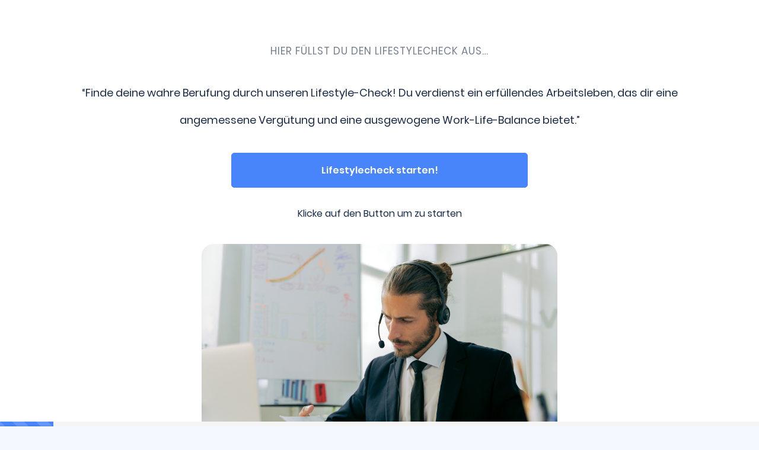

--- FILE ---
content_type: text/html; charset=UTF-8
request_url: https://www.lifestylecheck.one/start/
body_size: 19349
content:
<!DOCTYPE html><html><head><meta charset="utf-8" /><meta http-equiv="X-UA-Compatible" content="IE=edge" /><meta name="viewport" content="width=device-width, initial-scale=1, maximum-scale=1, user-scalable=no" /><title>Vitalcheck</title><meta name="robots" content="noodp" /><link rel="dns-prefetch" href="//static.funnelcockpit.com" /><link rel="dns-prefetch" href="//api.funnelcockpit.com" /><link rel="icon" href="data:;base64,iVBORw0KGgo=" /><link href="https://static.funnelcockpit.com/assets/css/funnel-page.css?v=120799ffd846ab50" rel="stylesheet" /><script>self.apiEndpoint = 'https://api.funnelcockpit.com';</script><script>self.trackingConfig = {"pageId":"7gWTAPjipmWhiWqKb","statVersion":1,"splitTestPageId":"","parentPageId":"7gWTAPjipmWhiWqKb"};</script><style>@media (max-width: 991px) {
#element-rvsBePka { padding-left: 0; }
}
@media (max-width: 991px) {
#row-gX8fajJB { padding-right: 0 !important; }
}

.fa-li {
    left: -25px!important;margin-left: -8px;
}

.video .video-container, .video>div, .video>div>div {max-width: 100%;border-radius: 6px!important;}.video-js.vjs-fill, .video-js .vjs-tech{border-radius: 6px!important;}

.glide__arrow{display:none}

.glide__bullet {
    background-color: #333!important;
    width: 5px;
  height: 5px;}

.testimonials-box .testimonial-body {
  padding-top: 30px!important;}
.testimonial-name {
    margin-top: 13px;
    font-size: 17px;
}a{color:rgb(25, 43, 71);}a:hover,a:focus{color:rgb(72, 133, 251);}@media(max-width:991px){#element-TDiw4PKQ{font-size:10px!important;}#element-9BgfDWjs{font-size:20px!important;padding-left:10px!important;padding-right:10px!important;}#row-rZkYmZz6{padding-top:20px!important;padding-left:10px!important;padding-right:10px!important;}#element-B8uJWuBu{font-size:13px!important;}#element-jZ2J22vu{font-size:18px!important;padding-left:20px!important;padding-right:20px!important;}#element-AjWn2etN ul > li > span{width:undefined!important;}#element-AjWn2etN ul > li > span > img{}#element-AjWn2etN ul > li{font-size:12px!important;padding-left:25px!important;padding-right:25px!important;}#row-rMdGsx2S{padding-bottom:15px!important;}#element-WW39Pq7Y{text-align:center!important;font-size:11px!important;padding-left:15px!important;padding-right:15px!important;margin-top:20px!important;}#element-3B5LP5S3 .survey-question h3{}#element-3B5LP5S3 .survey-answer h4{}#element-3B5LP5S3 .survey-start-btn{}.survey-question-0 #element-nNazFK76{font-size:24px!important;}.survey-question-0 #element-NRYGh5zh{padding-left:20px!important;padding-right:20px!important;}.survey-question-0 #element-NRYGh5zh .btn{padding-left:0px!important;padding-right:0px!important;display:block!important;width:100%!important;}.survey-question-0 #element-cEL7hW3E{margin-bottom:25px!important;}.survey-question-0 #element-KdadR5PR{margin-left:25px!important;margin-right:25px!important;margin-bottom:0px!important;}.survey-question-1 #element-GJjCChD9{font-size:22px!important;}#element-M9PSy9K9 div.survey-answer{width:100%!important;}.survey-question-1 #element-i4njgEpx{height:0px!important;}.survey-question-2 #element-XGGZ6pu4{font-size:22px!important;}.survey-question-2 #element-u7BYqrQQ{height:0px!important;}#element-TnthtxJM div.survey-answer{width:100%!important;}.survey-question-3 #element-cG995qy2{font-size:22px!important;}#element-c3SfbNaC div.survey-answer{width:100%!important;}.survey-question-3 #element-H83x6F5C{height:0px!important;}.survey-question-4 #element-4iyGd5dd{font-size:22px!important;}#element-8phJCHHw div.survey-answer{width:100%!important;}.survey-question-5 #element-hEKBetLh{font-size:22px!important;}#element-Nn57Lmux div.survey-answer{width:100%!important;}.survey-question-6 #element-PDJKkcxA{font-size:22px!important;}#element-BXGzRCem div.survey-answer{width:100%!important;}.survey-question-7 #element-guG3k4Yb{font-size:22px!important;}#element-C9o6u7e4 div.survey-answer{width:100%!important;}.survey-question-8 #element-rQLxv5df{font-size:22px!important;}#element-7rmsoaqE div.survey-answer{width:100%!important;}.survey-question-9 #element-czifYNKj{font-size:22px!important;}#element-r4ehJPk4 div.survey-answer{width:100%!important;}.survey-question-10 #element-P6P8XrHg{font-size:22px!important;}#element-WgBTqqoM div.survey-answer{width:100%!important;}.survey-question-11 #element-2gZxw26c{font-size:22px!important;}#element-a9w9AKfr div.survey-answer{width:100%!important;}.survey-question-12 #survey-answer-YNcFv6hq label, .survey-question-12 #survey-answer-YNcFv6hq input, .survey-question-12 #survey-answer-YNcFv6hq select, .survey-question-12 #survey-answer-YNcFv6hq .survey-answer-input{font-size:13px!important;}.survey-question-12 #element-nbYZSYqx{font-size:22px!important;}#element-x6P2jZ26 div.survey-answer{width:100%!important;}.survey-question-12 #element-XEGboao2{height:0px!important;}.survey-result-0 #element-gfkq5Yas{font-size:25px!important;}.survey-result-0 #element-id6H7b2q{font-size:15px!important;}.survey-result-0 #element-s3yjg8b8{font-size:14px!important;margin-bottom:0px!important;}#element-CSY3Y4dr{text-align:center!important;}#element-sNsz2TGv{text-align:center!important;margin-top:0px!important;}#row-Ndvb22nq{padding-top:50px!important;}#element-eEspymrv{margin-left:35px!important;margin-right:35px!important;}#element-D9aPYcm7{font-size:22px!important;text-align:center!important;margin-top:-5px!important;}#element-mwuHagbW{font-size:14px!important;text-align:center!important;margin-right:0px!important;}#element-a9oDLX9u{margin-left:10px!important;margin-right:10px!important;}#element-a9oDLX9u .btn{font-size:16px!important;display:block!important;width:100%!important;}#element-a9oDLX9u .btn-description{font-size:13px!important;}#row-oz4Muanq{padding-bottom:20px!important;}#element-7hM6i9Do ul > li > span{width:undefined!important;}#element-7hM6i9Do ul > li > span > img{}#element-7hM6i9Do ul > li{margin-top:-25px!important;font-size:11px!important;}#element-ygefiLLB{padding-left:0px!important;padding-right:0px!important;padding-bottom:0px!important;}#element-ygefiLLB .survey-question h3{}#element-ygefiLLB .survey-answer h4{}#element-ygefiLLB .survey-start-btn{}.survey-question-0 #element-NRYGh5zh{padding-left:20px!important;padding-right:20px!important;}.survey-question-0 #element-NRYGh5zh .btn{padding-left:0px!important;padding-right:0px!important;display:block!important;width:100%!important;}.survey-question-1 #element-GJjCChD9{font-size:22px!important;}#element-M9PSy9K9 div.survey-answer{width:100%!important;}.survey-question-1 #element-i4njgEpx{height:0px!important;}.survey-question-2 #element-HwrzggGx{font-size:22px!important;}#element-dCgmDg3A div.survey-answer{width:100%!important;}.survey-question-2 #element-pikCohwv{height:0px!important;}.survey-question-3 #element-cG995qy2{font-size:22px!important;}#element-c3SfbNaC div.survey-answer{width:100%!important;}.survey-question-3 #element-H83x6F5C{height:0px!important;}.survey-question-4 #survey-answer-ngCHH82r .survey-answer-inner{margin-left:0px!important;margin-right:0px!important;padding-top:15px!important;}.survey-question-4 #survey-answer-DGAk9HEB .survey-answer-inner{margin-left:0px!important;margin-right:0px!important;padding-top:15px!important;}.survey-question-4 #element-cPtogfTL{font-size:22px!important;}.survey-question-4 #element-y9hzWy5t{margin-left:-10px!important;margin-right:-10px!important;}#element-y9hzWy5t div.survey-answer{width:50%!important;}.survey-question-4 #element-X2Z4YHpc{height:0px!important;}.survey-question-5 #element-4iyGd5dd{font-size:22px!important;}#element-8phJCHHw div.survey-answer{width:100%!important;}.survey-question-6 #element-hEKBetLh{font-size:22px!important;}#element-Nn57Lmux div.survey-answer{width:100%!important;}.survey-question-7 #element-pXqsRoG6{font-size:22px!important;}#element-vJuQuNyP div.survey-answer{width:100%!important;}.survey-question-8 #element-NBpQkkaL{font-size:22px!important;}#element-fNuBabns div.survey-answer{width:100%!important;}.survey-question-9 #element-35wuGCSE{font-size:22px!important;}#element-ZDChENiN div.survey-answer{width:100%!important;}.survey-question-10 #element-NkcQe7Bd{font-size:22px!important;}#element-AuqsPMAb div.survey-answer{width:100%!important;}.survey-question-11 #element-gF5hhov2{font-size:22px!important;}#element-tZYMX7ZH div.survey-answer{width:100%!important;}.survey-question-12 #element-hYgSLGK3{font-size:22px!important;}#element-2KTQDM9M div.survey-answer{width:100%!important;}.survey-question-13 #element-vzpW6xTL{font-size:22px!important;}#element-KsEuHFur div.survey-answer{width:100%!important;}.survey-question-14 #element-dRN3itoX{font-size:22px!important;}#element-NozNmgQ3 div.survey-answer{width:100%!important;}.survey-question-15 #survey-answer-ngCHH82r .survey-answer-inner{margin-left:0px!important;margin-right:0px!important;padding-top:15px!important;}.survey-question-15 #survey-answer-DGAk9HEB .survey-answer-inner{margin-left:0px!important;margin-right:0px!important;padding-top:15px!important;}.survey-question-15 #survey-answer-XQLdF3Kq .survey-answer-inner{margin-left:0px!important;margin-right:0px!important;padding-top:15px!important;}.survey-question-15 #survey-answer-fWH9TvjL .survey-answer-inner{margin-left:0px!important;margin-right:0px!important;padding-top:15px!important;}.survey-question-15 #element-BMgz8dBA{font-size:22px!important;}.survey-question-15 #element-8nSytxei{margin-left:-10px!important;margin-right:-10px!important;}#element-8nSytxei div.survey-answer{width:50%!important;}.survey-question-15 #element-j4y5Qmbb{height:0px!important;}.survey-question-16 #survey-answer-ngCHH82r .survey-answer-inner{margin-left:0px!important;margin-right:0px!important;padding-top:15px!important;}.survey-question-16 #survey-answer-DGAk9HEB .survey-answer-inner{margin-left:0px!important;margin-right:0px!important;padding-top:15px!important;}.survey-question-16 #element-wqERGRcb{font-size:22px!important;}.survey-question-16 #element-SrEixK7e{margin-left:-10px!important;margin-right:-10px!important;}#element-SrEixK7e div.survey-answer{width:50%!important;}.survey-question-16 #element-qsBQjAvA{height:0px!important;}.survey-question-17 #survey-answer-YNcFv6hq label, .survey-question-17 #survey-answer-YNcFv6hq input, .survey-question-17 #survey-answer-YNcFv6hq select, .survey-question-17 #survey-answer-YNcFv6hq .survey-answer-input{font-size:13px!important;}.survey-question-17 #element-nbYZSYqx{font-size:22px!important;}.survey-question-17 #element-wGxLwrMe{font-size:22px!important;}#element-x6P2jZ26 div.survey-answer{width:100%!important;}.survey-question-17 #element-XEGboao2{height:0px!important;}.survey-result-0 #element-gfkq5Yas{font-size:25px!important;}.survey-result-0 #element-id6H7b2q{font-size:15px!important;}.survey-result-0 #element-s3yjg8b8{font-size:14px!important;margin-bottom:0px!important;}.survey-result-0 #element-nYkFLQfP{font-size:14px!important;margin-bottom:0px!important;}body{}}:root { --branding-color-0: rgb(72, 133, 251); --branding-color-1: rgb(25, 43, 71); --branding-color-2: rgb(244, 248, 255); --branding-color-3: #fff; }</style></head><body style="background-color:rgb(244, 248, 255);color:rgb(25, 43, 71);font-size:14px;line-height:1.4;font-family:Poppins, sans-serif;overflow-x:hidden"><div id="row-LbrEmYnP" class="hidden-xs hidden-sm hidden-md hidden-lg" style="padding-top:50px;padding-bottom:0"><div class="container"><div class="row"><div class="col-md-12"><div id="element-ZRtyvXsq" data-element-id="ZRtyvXsq" class="image" style="text-align:center;margin-bottom:20px"><img alt="Content Image" style="width:200px"/></div><div id="element-TDiw4PKQ" data-element-id="TDiw4PKQ" class="editor" style="color:rgb(25, 43, 71);font-size:18px;-webkit-letter-spacing:2px;-moz-letter-spacing:2px;-ms-letter-spacing:2px;letter-spacing:2px;font-weight:500;opacity:0.6"><div><p style="text-align: center;"><strong>KOSTENLOSER LIFESTYLECHECK</strong></p></div></div><div id="element-9BgfDWjs" data-element-id="9BgfDWjs" class="editor" style="color:rgb(25, 43, 71);font-size:33px;line-height:1.2;padding-left:60px;padding-right:60px;margin-bottom:10px"><div><p style="text-align: center;">"Starte noch heute deine persönliche Reise mit unserem Lifestylecheck"</p></div></div></div></div></div></div><div id="row-rZkYmZz6" class="hidden-xs hidden-sm hidden-md hidden-lg" style="padding-top:30px;padding-bottom:80px" data-delayed-fade-out="15"><div class="container"><div class="row"><div class="col-md-7"><div id="element-CJd8dCwM" data-element-id="CJd8dCwM" class="image" style="text-align:center"><img src="https://static.funnelcockpit.com/upload/M73e8oqRDY4DRDDXG/50b5990a76448f415995b4efdb5ab749.jpg" alt="Content Image" style="width:500px"/></div><div id="element-B8uJWuBu" data-element-id="B8uJWuBu" class="editor" style="color:rgb(25, 43, 71);font-size:13px;-webkit-letter-spacing:1px;-moz-letter-spacing:1px;-ms-letter-spacing:1px;letter-spacing:1px;opacity:0.6;padding-top:25px"><div><p style="text-align: center;"><span style="font-size: 18px;">Claus Schertz</span></p></div></div><div id="element-DrGbd4CA" data-element-id="DrGbd4CA" class="spacing" style="height:20px"></div><div id="element-Wwg5x4z9" data-element-id="Wwg5x4z9" class="spacing" style="height:25px"></div></div><div class="col-md-5"><div id="element-fh7JJKKX" class="" style="background-color:#fff;border-style:none;border-width:1px;border-radius:9px;box-shadow:2px 4px 30px rgba(0,0,0,0.05)" data-prioritize-element-mobile="true"><div id="row-Nm3SAhAe" class="" style="padding-top:50px;padding-bottom:35px"><div class="container-fluid"><div class="row"><div class="col-md-12"><div id="element-jZ2J22vu" data-element-id="jZ2J22vu" class="editor" style="color:rgb(25, 43, 71);font-size:21px;line-height:1.2;padding-left:30px;padding-right:30px"><div><p style="text-align: center;"><strong>Wenn du heute mit dem Lifestylecheck startest, erhältst du Zugriff auf folgende Inhalte:</strong></p></div></div><div id="element-AzZyxJyi" data-element-id="AzZyxJyi" class="spacing" style="height:20px"></div><div id="element-AjWn2etN" data-element-id="AjWn2etN" class="list" style="font-size:16px;font-weight:500;padding-left:35px;padding-right:35px;line-height:1.7;color:rgb(25, 43, 71)"><ul class="fa-ul" style="margin-left:32px"><li><span class="fa-li" style="left:-27px;width:17px"><i class="fa fa-check" style="margin-right:8px;color:rgb(72, 133, 251);font-size:17px"></i></span> <span>Die Bedeutung des Lifestylechecks und wie du davon profitierst.</span></li><li><span class="fa-li" style="left:-27px;width:17px"><i class="fa fa-check" style="margin-right:8px;color:rgb(72, 133, 251);font-size:17px"></i></span> <span>Was für einen Mehrwert eine Analyse im Bereich deiner Karriereperformance hat.</span></li><li><span class="fa-li" style="left:-27px;width:17px"><i class="fa fa-check" style="margin-right:8px;color:rgb(72, 133, 251);font-size:17px"></i></span> <span>Was für einen Vorteil eine kostenlose Beratung mit sich bringt.</span></li><li><span class="fa-li" style="left:-27px;width:17px"><i class="fa fa-check" style="margin-right:8px;color:#5d9ffb;font-size:17px"></i></span> <span>Was eine langfristige Betreuung für dich bedeutet.</span></li></ul></div><div id="element-5XdS8j8o" data-element-id="5XdS8j8o" class="spacing" style="height:20px"></div><div id="element-APZKNwKR" data-element-id="APZKNwKR" class="spacing" style="height:20px"></div></div></div></div></div></div></div></div></div></div><div id="row-4ZCdyQ92" class="" style="padding-top:60px;padding-bottom:70px;background-color:#fff;background:linear-gradient(#fff,#fff),"><div class="container"><div class="row"><div class="col-md-12"><div id="element-Q8CaKmPX" class="" style="background-color:;margin-top:0;border-radius:8px;margin-bottom:0"><div id="row-rMdGsx2S" class="" style="padding-top:0;padding-bottom:35px"><div class="container-fluid"><div class="row"><div class="col-md-12"><div id="element-WW39Pq7Y" data-element-id="WW39Pq7Y" class="editor" style="color:rgb(25, 43, 71);font-size:17px;line-height:1.4;margin-bottom:10px;margin-top:15px;padding-left:10px;padding-right:10px;opacity:0.6;-webkit-letter-spacing:1px;-moz-letter-spacing:1px;-ms-letter-spacing:1px;letter-spacing:1px"><div><p style="text-align: center; font-weight: 500;">HIER FÜLLST DU DEN LIFESTYLECHECK AUS…</p></div></div><div id="element-3B5LP5S3" data-element-id="3B5LP5S3" class="survey"><div class=" survey-v3" data-survey="64iPADmr8w4pyoma5" data-survey-version="v3" data-results="[{&quot;id&quot;:&quot;JHjwyx7k&quot;,&quot;type&quot;:&quot;page&quot;,&quot;points&quot;:0,&quot;chosen&quot;:false,&quot;selected&quot;:false,&quot;text&quot;:&quot;Dankeseite&quot;,&quot;elements&quot;:[{&quot;type&quot;:&quot;icon&quot;,&quot;id&quot;:&quot;4GKZcCNJ&quot;,&quot;style&quot;:{&quot;fontSize&quot;:16,&quot;lineHeight&quot;:1.4},&quot;icon&quot;:&quot;fas fa-bookmark&quot;,&quot;buttonAnimation&quot;:&quot;slideInUp&quot;,&quot;iconStyle&quot;:{&quot;color&quot;:&quot;#01B0B8&quot;,&quot;fontSize&quot;:40}},{&quot;type&quot;:&quot;editor&quot;,&quot;id&quot;:&quot;KeWAjEHj&quot;,&quot;style&quot;:{&quot;color&quot;:&quot;branding:0&quot;,&quot;fontSize&quot;:16,&quot;lineHeight&quot;:&quot;1.4&quot;,&quot;marginBottom&quot;:20,&quot;marginTop&quot;:25},&quot;content&quot;:&quot;&lt;p style=\&quot;text-align: center;\&quot;&gt;&lt;span style=\&quot;color: #008080;\&quot;&gt;Deine Daten wurden übermittelt...&lt;/span&gt;&lt;/p&gt;&quot;,&quot;delayedFadeIn&quot;:true,&quot;delayedFadeInTime&quot;:1},{&quot;type&quot;:&quot;editor&quot;,&quot;id&quot;:&quot;gfkq5Yas&quot;,&quot;style&quot;:{&quot;fontSize&quot;:34,&quot;textAlign&quot;:&quot;center&quot;,&quot;color&quot;:&quot;branding:1&quot;,&quot;fontWeight&quot;:&quot;500&quot;,&quot;lineHeight&quot;:&quot;1.2&quot;,&quot;marginBottom&quot;:20,&quot;marginTop&quot;:5},&quot;content&quot;:&quot;&lt;p style=\&quot;text-align: center;\&quot;&gt;&lt;strong&gt;Vielen Dank für deinen Lifestyle- bzw. Karrierecheck!&lt;/strong&gt;&lt;/p&gt;&quot;,&quot;mobileStyle&quot;:{&quot;fontSize&quot;:25},&quot;delayedFadeIn&quot;:true,&quot;delayedFadeInTime&quot;:1},{&quot;type&quot;:&quot;editor&quot;,&quot;id&quot;:&quot;id6H7b2q&quot;,&quot;style&quot;:{&quot;color&quot;:&quot;branding:1&quot;,&quot;fontSize&quot;:16,&quot;lineHeight&quot;:1.6},&quot;content&quot;:&quot;&lt;p style=\&quot;text-align: center;\&quot;&gt;Du, wie auch wir haben Deinen ausgefüllten Check erhalten.&lt;/p&gt;\n&lt;p style=\&quot;text-align: center;\&quot;&gt;Wir werden uns nun umgehend an die Auswertung machen. Sobald die Auswertung fertig ist, werden wir telefonisch oder via E-Mail mit dir in Kontakt treten. Dafür benötigen wir in der Regel lediglich 24-48 Stunden.&lt;/p&gt;&quot;,&quot;delayedFadeIn&quot;:true,&quot;delayedFadeInTime&quot;:1,&quot;mobileStyle&quot;:{&quot;fontSize&quot;:15}},{&quot;type&quot;:&quot;editor&quot;,&quot;id&quot;:&quot;s3yjg8b8&quot;,&quot;style&quot;:{&quot;color&quot;:&quot;branding:1&quot;,&quot;fontSize&quot;:15,&quot;lineHeight&quot;:1.6,&quot;marginBottom&quot;:40},&quot;content&quot;:&quot;&lt;p style=\&quot;text-align: center;\&quot;&gt;&lt;strong&gt;Dein Lifestyle Coach&lt;/strong&gt;&lt;/p&gt;&quot;,&quot;delayedFadeIn&quot;:true,&quot;delayedFadeInTime&quot;:1,&quot;mobileStyle&quot;:{&quot;fontSize&quot;:14,&quot;marginBottom&quot;:0},&quot;chosen&quot;:false}],&quot;index&quot;:0}]" data-simple-results="false" data-threshold-results="false"><div class="survey-steps"><div class="survey-question survey-question-0" data-id="pCDi4JBR" style="display:none"><div class="survey-element survey-element-editor "><div class="survey-element-content"><div id="element-nNazFK76" data-element-id="nNazFK76" class="editor" style="text-align:center;color:rgb(25, 43, 71);font-weight:500;line-height:1.3;margin-bottom:20px;margin-top:5px;font-size:34px"><div><h1><span style="font-size: 18px;">“Finde deine wahre Berufung durch unseren Lifestyle-Check! Du verdienst ein erfüllendes Arbeitsleben, das dir eine angemessene Vergütung und eine ausgewogene Work-Life-Balance bietet.”</span></h1></div></div></div></div><div class="survey-element survey-element-button "><div class="survey-element-content"><div id="element-NRYGh5zh" data-element-id="NRYGh5zh" class="button" style="padding-top:18px;padding-bottom:18px;font-size:16px;line-height:1.4;text-align:center;padding-left:55px;padding-right:55px"><a style="font-size:16px;background-color:rgb(72, 133, 251);color:#ffffff;border-radius:5px;border-color:rgb(72, 133, 251);font-weight:bold;padding-top:18px;padding-bottom:18px;padding-right:55px;padding-left:55px" class="btn btn-lg survey-answer" data-animation="pulse" data-animation-infinite="true" data-target="" data-result-id="JHjwyx7k" data-question-id="qWRtLCNP" data-link-target="_top"><span class="btn-content">Lifestylecheck starten!</span></a></div></div></div><div class="survey-element survey-element-spacing "><div class="survey-element-content"><div id="element-iXnirmgQQzRRuxzNk" data-element-id="iXnirmgQQzRRuxzNk" class="spacing" style="font-size:16px;line-height:1.4;height:15px"></div></div></div><div class="survey-element survey-element-editor "><div class="survey-element-content"><div id="element-e8Nbyvon" data-element-id="e8Nbyvon" class="editor" style="color:rgb(25, 43, 71);font-size:16px;line-height:1.4;margin-bottom:40px"><div><p style="text-align: center;">Klicke auf den Button um zu starten</p></div></div></div></div><div class="survey-element survey-element-image "><div class="survey-element-content"><div id="element-cEL7hW3E" data-element-id="cEL7hW3E" class="image" style="font-size:16px;line-height:1.4;text-align:center;margin-top:20px;margin-bottom:40px"><img src="https://static.funnelcockpit.com/upload/BfbGqhZFvfWuJNSj6/98f48388f1a18c920296ad59913cab70.jpg" alt="pexels-antoni-shkraba-5467592 (1).jpg" style="width:600px;border-radius:20px"/></div></div></div><div class="survey-element survey-element-editor "><div class="survey-element-content"><div id="element-KdadR5PR" data-element-id="KdadR5PR" class="editor" style="color:rgb(25, 43, 71);font-size:16px;line-height:1.4;opacity:0.8;margin-left:50px;margin-right:50px;margin-bottom:40px"><div><p style="text-align: center;"><em>Persönliche und individuelle Beratung ist uns besonders wichtig. Du kannst dir sicher sein, dass wir dir die bestmögliche Beratung sicher stellen.</em></p></div></div></div></div><div class="progressBar"><div class="progress progress-outer" style="bottom:0;top:auto"><div class="progress-bar progress-bar-striped active" role="progressbar" aria-label="Loading progress" aria-valuemin="0" aria-valuemax="100" aria-valuenow="7" style="background-color:rgb(72, 133, 251);width:7%" aria-labelledby="progressLabel">7%</div></div></div></div><div class="survey-question survey-question-1" data-id="9hPJowYE" style="display:none"><div class="survey-element survey-element-editor "><div class="survey-element-content"><div id="element-i5TCzg4f" data-element-id="i5TCzg4f" class="editor" style="color:rgb(72, 133, 251);font-size:16px;line-height:1.4;margin-bottom:20px"><div><p style="text-align: center;"><span style="color: #33cccc;">Frage 1/10</span></p></div></div></div></div><div class="survey-element survey-element-editor "><div class="survey-element-content"><div id="element-GJjCChD9" data-element-id="GJjCChD9" class="editor" style="font-size:34px;text-align:center;color:rgb(25, 43, 71);font-weight:500;line-height:1.2;margin-bottom:20px;margin-top:5px"><div><p><strong>Welchen Beruf übst du aus?</strong></p></div></div></div></div><div class="survey-element survey-element-surveyAnswers "><div class="survey-element-content"><div id="element-M9PSy9K9" class="survey-answers survey-answers-select" style="font-size:14px;line-height:2;width:auto"><div class="survey-answer " id="survey-answer-YqZWRouJ" data-id="YqZWRouJ" data-type="select" data-input-type="text" data-radio-input-id=""><div class="survey-answer-inner survey-element" style="background-color:rgb(244, 248, 255);color:rgb(25, 43, 71);font-weight:bold;font-size:14px;line-height:2"><div class="survey-answer-image"><div class="survey-answer-image-bg" style="background-image:url(https://static.funnelcockpit.com/upload/BfbGqhZFvfWuJNSj6/a743c9d8a65075dd57381ad1a0617bda.jpg)"></div></div><div class="survey-answer-text">Angestellte/r</div></div></div><div class="survey-answer " id="survey-answer-QuJKtnjW" data-id="QuJKtnjW" data-type="select" data-input-type="text" data-radio-input-id=""><div class="survey-answer-inner survey-element" style="background-color:rgb(244, 248, 255);color:rgb(25, 43, 71);font-weight:bold;font-size:14px;line-height:2"><div class="survey-answer-image"><div class="survey-answer-image-bg" style="background-image:url(https://static.funnelcockpit.com/upload/BfbGqhZFvfWuJNSj6/310d602ac537e6ad2598ada1acaafc18.jpg)"></div></div><div class="survey-answer-text">Freiberufler/in</div></div></div><div class="survey-answer " id="survey-answer-smWsWAve" data-id="smWsWAve" data-type="select" data-input-type="text" data-radio-input-id=""><div class="survey-answer-inner survey-element" style="background-color:rgb(244, 248, 255);color:rgb(25, 43, 71);font-weight:bold;font-size:14px;line-height:2"><div class="survey-answer-image"><div class="survey-answer-image-bg" style="background-image:url(https://static.funnelcockpit.com/upload/BfbGqhZFvfWuJNSj6/c8c1a5819d7d5d6329cd001a13bec107.jpg)"></div></div><div class="survey-answer-text">Selbstständig</div></div></div><div class="survey-answer " id="survey-answer-qXfXoJG6" data-id="qXfXoJG6" data-type="select" data-input-type="text" data-radio-input-id=""><div class="survey-answer-inner survey-element" style="background-color:rgb(244, 248, 255);color:rgb(25, 43, 71);font-weight:bold;font-size:14px;line-height:2"><div class="survey-answer-image"><div class="survey-answer-image-bg" style="background-image:url(https://static.funnelcockpit.com/upload/BfbGqhZFvfWuJNSj6/e0e267b2e1a262837148a2549cf7d7fc.jpg)"></div></div><div class="survey-answer-text">Beamter</div></div></div><div class="survey-answer " id="survey-answer-wNJWqDyr" data-id="wNJWqDyr" data-points="0" data-type="select" data-input-type="text" data-radio-input-id=""><div class="survey-answer-inner survey-element" style="background-color:rgb(244, 248, 255);color:rgb(25, 43, 71);font-size:14px;line-height:2;font-weight:bold"><div class="survey-answer-image"><div class="survey-answer-image-bg" style="background-image:url(https://static.funnelcockpit.com/upload/BfbGqhZFvfWuJNSj6/c8a827f8b28b6e04fb27af7150a42ba2.jpg)"></div></div><div class="survey-answer-text">Rentner</div></div></div><div class="survey-answer " id="survey-answer-kvNmbJXz" data-id="kvNmbJXz" data-points="0" data-type="select" data-input-type="text" data-radio-input-id=""><div class="survey-answer-inner survey-element" style="background-color:rgb(244, 248, 255);color:rgb(25, 43, 71);font-size:14px;line-height:2;font-weight:bold"><div class="survey-answer-image"><div class="survey-answer-image-bg" style="background-image:url(https://static.funnelcockpit.com/upload/BfbGqhZFvfWuJNSj6/62aa91a951758c8dc61ee89ffb582282.jpg)"></div></div><div class="survey-answer-text">Anderes (z.B. Sport Profi)</div></div></div><div class="survey-next-button" style="display:none"><div class="button" style="text-align:center"><a style="background-color:rgb(72, 133, 251);color:rgb(244, 248, 255);display:flex;align-items:center;justify-content:center;position:relative;font-size:16px;font-weight:bold;padding-top:22px;padding-bottom:22px;padding-right:40px" class="btn btn-lg" data-link-target="_top"><span class="btn-content">Weiter zur nächsten Frage 🐶</span></a></div></div></div></div></div><div class="survey-element survey-element-spacing "><div class="survey-element-content"><div id="element-i4njgEpx" data-element-id="i4njgEpx" class="spacing" style="font-size:16px;line-height:1.4;height:40px"></div></div></div><div class="progressBar"><div class="progress progress-outer" style="bottom:0;top:auto"><div class="progress-bar progress-bar-striped active" role="progressbar" aria-label="Loading progress" aria-valuemin="0" aria-valuemax="100" aria-valuenow="14" style="background-color:rgb(72, 133, 251);width:14%" aria-labelledby="progressLabel">14%</div></div></div></div><div class="survey-question survey-question-2" data-id="FzoXxsjP" style="display:none"><div class="survey-element survey-element-editor "><div class="survey-element-content"><div id="element-S7LqcDnZ" data-element-id="S7LqcDnZ" class="editor" style="color:rgb(72, 133, 251);font-size:16px;line-height:1.4;margin-bottom:20px"><div><p style="text-align: center;"><span style="color: #33cccc;">Frage 1.1/10</span></p></div></div></div></div><div class="survey-element survey-element-editor "><div class="survey-element-content"><div id="element-XGGZ6pu4" data-element-id="XGGZ6pu4" class="editor" style="font-size:34px;text-align:center;color:rgb(25, 43, 71);font-weight:500;line-height:1.2;margin-bottom:20px;margin-top:5px"><div><p><strong>Welche Tätigkeit übst du zur Zeit aus?</strong></p></div></div></div></div><div class="survey-element survey-element-spacing "><div class="survey-element-content"><div id="element-u7BYqrQQ" data-element-id="u7BYqrQQ" class="spacing" style="font-size:16px;line-height:1.4;height:40px"></div></div></div><div class="survey-element survey-element-surveyAnswers "><div class="survey-element-content"><div id="element-TnthtxJM" class="survey-answers survey-answers-input survey-answers-width-100" style="font-size:14px;line-height:2;width:auto"><div class="survey-answer " id="survey-answer-LQCu29fn" data-id="LQCu29fn" style="width:100%" data-type="input" data-input-type="text" data-radio-input-id=""><div class="survey-answer-text survey-answer-input survey-answer-input-text first last  survey-answer-input-has-emoji"><div class="survey-answer-input-emoji">🏢</div><input type="text" style="font-size:16px" placeholder="Deine Tätigkeit…" class="form-control"/><a href="#" class="btn btn-default survey-answer-button">Weiter</a></div></div><div class="survey-next-button" style="display:none"><div class="button" style="text-align:center"><a style="background-color:#01B0B8;color:rgb(244, 248, 255);display:flex;align-items:center;justify-content:center;position:relative;font-size:16px;font-weight:bold;padding-top:22px;padding-bottom:22px;padding-right:40px" class="btn btn-lg" data-link-target="_top"><span class="btn-content">Weiter zur nächsten Frage</span></a></div></div></div></div></div><div class="progressBar"><div class="progress progress-outer" style="bottom:0;top:auto"><div class="progress-bar progress-bar-striped active" role="progressbar" aria-label="Loading progress" aria-valuemin="0" aria-valuemax="100" aria-valuenow="21" style="background-color:rgb(72, 133, 251);width:21%" aria-labelledby="progressLabel">21%</div></div></div></div><div class="survey-question survey-question-3" data-id="Two2g7vL" style="display:none"><div class="survey-element survey-element-editor "><div class="survey-element-content"><div id="element-Z3y2Qz9C" data-element-id="Z3y2Qz9C" class="editor" style="color:rgb(72, 133, 251);font-size:16px;line-height:1.4;margin-bottom:20px"><div><p style="text-align: center;"><span style="color: #33cccc;">Frage 2/10</span></p></div></div></div></div><div class="survey-element survey-element-editor "><div class="survey-element-content"><div id="element-cG995qy2" data-element-id="cG995qy2" class="editor" style="font-size:34px;text-align:center;color:rgb(25, 43, 71);font-weight:500;line-height:1.2;margin-bottom:20px;margin-top:5px"><div><p><strong>Wie bist Du mit Deiner jetzigen Tätigkeit zufrieden?</strong></p></div></div></div></div><div class="survey-element survey-element-surveyAnswers "><div class="survey-element-content"><div id="element-c3SfbNaC" class="survey-answers survey-answers-select survey-answers-width-100" style="font-size:14px;line-height:2;width:auto"><div class="survey-answer " id="survey-answer-BYJXjkhN" data-id="BYJXjkhN" style="width:100%" data-type="select" data-input-type="text" data-radio-input-id=""><div class="survey-answer-inner survey-element" style="background-color:rgb(244, 248, 255);color:rgb(25, 43, 71);font-weight:bold;font-size:14px;line-height:2"><div class="survey-answer-image"><i class="fas fa-angle-double-right" style="color:rgb(25, 43, 71)"></i></div><div class="survey-answer-text">unzufrieden</div></div></div><div class="survey-answer " id="survey-answer-YqZWRouJ" data-id="YqZWRouJ" style="width:100%" data-type="select" data-input-type="text" data-radio-input-id=""><div class="survey-answer-inner survey-element" style="background-color:rgb(244, 248, 255);color:rgb(25, 43, 71);font-weight:bold;font-size:14px;line-height:2"><div class="survey-answer-image"><i class="fas fa-angle-double-right" style="color:rgb(25, 43, 71)"></i></div><div class="survey-answer-text">geht so</div></div></div><div class="survey-answer " id="survey-answer-QuJKtnjW" data-id="QuJKtnjW" style="width:100%" data-type="select" data-input-type="text" data-radio-input-id=""><div class="survey-answer-inner survey-element" style="background-color:rgb(244, 248, 255);color:rgb(25, 43, 71);font-weight:bold;font-size:14px;line-height:2"><div class="survey-answer-image"><i class="fas fa-angle-double-right" style="color:rgb(25, 43, 71)"></i></div><div class="survey-answer-text">zufrieden</div></div></div><div class="survey-answer " id="survey-answer-Max6YbrR" data-id="Max6YbrR" style="width:100%" data-type="select" data-input-type="text" data-radio-input-id=""><div class="survey-answer-inner survey-element" style="background-color:rgb(244, 248, 255);color:rgb(25, 43, 71);font-weight:bold;font-size:14px;line-height:2"><div class="survey-answer-image"><i class="fas fa-angle-double-right" style="color:rgb(25, 43, 71)"></i></div><div class="survey-answer-text">glücklich</div></div></div><div class="survey-next-button" style="display:none"><div class="button" style="text-align:center"><a style="background-color:rgb(72, 133, 251);color:rgb(244, 248, 255);display:flex;align-items:center;justify-content:center;position:relative;font-size:16px;font-weight:bold;padding-top:22px;padding-bottom:22px;padding-right:40px" class="btn btn-lg" data-link-target="_top"><span class="btn-content">Weiter zur nächsten Frage 🐶</span></a></div></div></div></div></div><div class="survey-element survey-element-spacing "><div class="survey-element-content"><div id="element-H83x6F5C" data-element-id="H83x6F5C" class="spacing" style="font-size:16px;line-height:1.4;height:40px"></div></div></div><div class="progressBar"><div class="progress progress-outer" style="bottom:0;top:auto"><div class="progress-bar progress-bar-striped active" role="progressbar" aria-label="Loading progress" aria-valuemin="0" aria-valuemax="100" aria-valuenow="29" style="background-color:rgb(72, 133, 251);width:29%" aria-labelledby="progressLabel">29%</div></div></div></div><div class="survey-question survey-question-4" data-id="j8eynAiG" style="display:none"><div class="survey-element survey-element-editor "><div class="survey-element-content"><div id="element-nH9bvHAi" data-element-id="nH9bvHAi" class="editor" style="color:rgb(72, 133, 251);font-size:16px;line-height:1.4;margin-bottom:20px"><div><p style="text-align: center;"><span style="color: #33cccc;">Frage 3/10</span></p></div></div></div></div><div class="survey-element survey-element-editor "><div class="survey-element-content"><div id="element-4iyGd5dd" data-element-id="4iyGd5dd" class="editor" style="font-size:34px;text-align:center;color:rgb(25, 43, 71);font-weight:500;line-height:1.2;margin-bottom:20px;margin-top:5px"><div><p><strong>Welche Verbesserungen wünschst Du Dir in Deinem Job?</strong></p></div></div></div></div><div class="survey-element survey-element-surveyAnswers "><div class="survey-element-content"><div id="element-8phJCHHw" class="survey-answers survey-answers-multipleChoice survey-answers-width-100" style="font-size:14px;line-height:2;width:auto"><div class="survey-answer " id="survey-answer-cm6ngiso" data-id="cm6ngiso" style="width:100%" data-multiple-choice="true" data-type="multipleChoice" data-input-type="text" data-radio-input-id=""><div class="survey-answer-inner survey-element" style="background-color:rgb(244, 248, 255);color:rgb(25, 43, 71);font-weight:bold"><div class="survey-answer-image"><i class="fas fa-angle-double-right" style="color:rgb(25, 43, 71)"></i></div><div class="survey-answer-text">bessere Zeiteinteilung</div><div class="icon-selected-wrapper" style="border-color:rgb(25, 43, 71);color:rgb(25, 43, 71)"><div class="survey-icon-selected" style="border-color:rgb(25, 43, 71);color:rgb(25, 43, 71)"><i class="fas fa-check-circle"></i></div></div></div></div><div class="survey-answer " id="survey-answer-bXpTKCiL" data-id="bXpTKCiL" style="width:100%" data-multiple-choice="true" data-type="multipleChoice" data-input-type="text" data-radio-input-id=""><div class="survey-answer-inner survey-element" style="background-color:rgb(244, 248, 255);color:rgb(25, 43, 71);font-weight:bold"><div class="survey-answer-image"><i class="fas fa-angle-double-right" style="color:rgb(25, 43, 71)"></i></div><div class="survey-answer-text">Kollegialität</div><div class="icon-selected-wrapper" style="border-color:rgb(25, 43, 71);color:rgb(25, 43, 71)"><div class="survey-icon-selected" style="border-color:rgb(25, 43, 71);color:rgb(25, 43, 71)"><i class="fas fa-check-circle"></i></div></div></div></div><div class="survey-answer " id="survey-answer-kXWFNcLi" data-id="kXWFNcLi" style="width:100%" data-multiple-choice="true" data-type="multipleChoice" data-input-type="text" data-radio-input-id=""><div class="survey-answer-inner survey-element" style="background-color:rgb(244, 248, 255);color:rgb(25, 43, 71);font-weight:bold"><div class="survey-answer-image"><i class="fas fa-angle-double-right" style="color:rgb(25, 43, 71)"></i></div><div class="survey-answer-text">Urlaubsplanung</div><div class="icon-selected-wrapper" style="border-color:rgb(25, 43, 71);color:rgb(25, 43, 71)"><div class="survey-icon-selected" style="border-color:rgb(25, 43, 71);color:rgb(25, 43, 71)"><i class="fas fa-check-circle"></i></div></div></div></div><div class="survey-answer " id="survey-answer-9MZZDSfx" data-id="9MZZDSfx" style="width:100%" data-multiple-choice="true" data-type="multipleChoice" data-input-type="text" data-radio-input-id=""><div class="survey-answer-inner survey-element" style="background-color:rgb(244, 248, 255);color:rgb(25, 43, 71);font-weight:bold"><div class="survey-answer-image"><i class="fas fa-angle-double-right" style="color:rgb(25, 43, 71)"></i></div><div class="survey-answer-text">Einkommen</div><div class="icon-selected-wrapper" style="border-color:rgb(25, 43, 71);color:rgb(25, 43, 71)"><div class="survey-icon-selected" style="border-color:rgb(25, 43, 71);color:rgb(25, 43, 71)"><i class="fas fa-check-circle"></i></div></div></div></div><div class="survey-answer " id="survey-answer-Md5Wq8Ni" data-id="Md5Wq8Ni" style="width:100%" data-multiple-choice="true" data-type="multipleChoice" data-input-type="text" data-radio-input-id=""><div class="survey-answer-inner survey-element" style="background-color:rgb(244, 248, 255);color:rgb(25, 43, 71);font-weight:bold"><div class="survey-answer-image"><i class="fas fa-angle-double-right" style="color:rgb(25, 43, 71)"></i></div><div class="survey-answer-text">Umsetzung eigener Ideen</div><div class="icon-selected-wrapper" style="border-color:rgb(25, 43, 71);color:rgb(25, 43, 71)"><div class="survey-icon-selected" style="border-color:rgb(25, 43, 71);color:rgb(25, 43, 71)"><i class="fas fa-check-circle"></i></div></div></div></div><div class="survey-answer " id="survey-answer-DtArqgM5" data-id="DtArqgM5" style="width:100%" data-multiple-choice="true" data-type="multipleChoice" data-input-type="text" data-radio-input-id=""><div class="survey-answer-inner survey-element" style="background-color:rgb(244, 248, 255);color:rgb(25, 43, 71);font-weight:bold"><div class="survey-answer-image"><i class="fas fa-angle-double-right" style="color:rgb(25, 43, 71)"></i></div><div class="survey-answer-text">mehr Anerkennung</div><div class="icon-selected-wrapper" style="border-color:rgb(25, 43, 71);color:rgb(25, 43, 71)"><div class="survey-icon-selected" style="border-color:rgb(25, 43, 71);color:rgb(25, 43, 71)"><i class="fas fa-check-circle"></i></div></div></div></div><div class="survey-answer " id="survey-answer-a5vfSbt7" data-id="a5vfSbt7" style="width:100%" data-multiple-choice="true" data-type="multipleChoice" data-input-type="text" data-radio-input-id=""><div class="survey-answer-inner survey-element" style="background-color:rgb(244, 248, 255);color:rgb(25, 43, 71);font-weight:bold"><div class="survey-answer-image"><i class="fas fa-angle-double-right" style="color:rgb(25, 43, 71)"></i></div><div class="survey-answer-text">finanzielle Anreize (z.B. Reisen)</div><div class="icon-selected-wrapper" style="border-color:rgb(25, 43, 71);color:rgb(25, 43, 71)"><div class="survey-icon-selected" style="border-color:rgb(25, 43, 71);color:rgb(25, 43, 71)"><i class="fas fa-check-circle"></i></div></div></div></div><div class="survey-answer " id="survey-answer-eRsrbYjK" data-id="eRsrbYjK" style="width:100%" data-multiple-choice="true" data-type="multipleChoice" data-input-type="text" data-radio-input-id=""><div class="survey-answer-inner survey-element" style="background-color:rgb(244, 248, 255);color:rgb(25, 43, 71);font-weight:bold"><div class="survey-answer-image"><i class="fas fa-angle-double-right" style="color:rgb(25, 43, 71)"></i></div><div class="survey-answer-text">Andere</div><div class="icon-selected-wrapper" style="border-color:rgb(25, 43, 71);color:rgb(25, 43, 71)"><div class="survey-icon-selected" style="border-color:rgb(25, 43, 71);color:rgb(25, 43, 71)"><i class="fas fa-check-circle"></i></div></div></div></div><div class="survey-next-button" style="display:none"><div class="button" style="text-align:center"><a style="background-color:#01B0B8;color:#fff;display:flex;align-items:center;justify-content:center;position:relative;font-size:16px;font-weight:bold;padding-top:22px;padding-bottom:22px;padding-right:40px" class="btn btn-lg" data-link-target="_top"><div class="d-flex align-items-center justify-content-center"><i class="fas fa-angle-right" style="margin-right:8px;position:absolute;right:10px"></i><span class="btn-content">Zur nächsten Frage</span></div></a></div></div></div></div></div><div class="progressBar"><div class="progress progress-outer" style="bottom:0;top:auto"><div class="progress-bar progress-bar-striped active" role="progressbar" aria-label="Loading progress" aria-valuemin="0" aria-valuemax="100" aria-valuenow="36" style="background-color:rgb(72, 133, 251);width:36%" aria-labelledby="progressLabel">36%</div></div></div></div><div class="survey-question survey-question-5" data-id="cKjcWayk" style="display:none"><div class="survey-element survey-element-editor "><div class="survey-element-content"><div id="element-uQM8aRhi" data-element-id="uQM8aRhi" class="editor" style="color:rgb(72, 133, 251);font-size:16px;line-height:1.4;margin-bottom:20px"><div><p style="text-align: center;"><span style="color: #33cccc;">Frage 4/10</span></p></div></div></div></div><div class="survey-element survey-element-editor "><div class="survey-element-content"><div id="element-hEKBetLh" data-element-id="hEKBetLh" class="editor" style="font-size:34px;text-align:center;color:rgb(25, 43, 71);font-weight:500;line-height:1.2;margin-bottom:20px;margin-top:5px"><div><p><strong>Kannst Du Dich beruflich in der nächsten Zeit (±5 Jahre) entwickeln?</strong></p></div></div></div></div><div class="survey-element survey-element-surveyAnswers "><div class="survey-element-content"><div id="element-Nn57Lmux" class="survey-answers survey-answers-multipleChoice survey-answers-width-100" style="font-size:14px;line-height:2;width:auto"><div class="survey-answer " id="survey-answer-cm6ngiso" data-id="cm6ngiso" style="width:100%" data-multiple-choice="true" data-type="multipleChoice" data-input-type="text" data-radio-input-id=""><div class="survey-answer-inner survey-element" style="background-color:rgb(244, 248, 255);color:rgb(25, 43, 71);font-weight:bold"><div class="survey-answer-image"><i class="fas fa-angle-double-right" style="color:rgb(25, 43, 71)"></i></div><div class="survey-answer-text">weiß ich nicht</div><div class="icon-selected-wrapper" style="border-color:rgb(25, 43, 71);color:rgb(25, 43, 71)"><div class="survey-icon-selected" style="border-color:rgb(25, 43, 71);color:rgb(25, 43, 71)"><i class="fas fa-check-circle"></i></div></div></div></div><div class="survey-answer " id="survey-answer-bXpTKCiL" data-id="bXpTKCiL" style="width:100%" data-multiple-choice="true" data-type="multipleChoice" data-input-type="text" data-radio-input-id=""><div class="survey-answer-inner survey-element" style="background-color:rgb(244, 248, 255);color:rgb(25, 43, 71);font-weight:bold"><div class="survey-answer-image"><i class="fas fa-angle-double-right" style="color:rgb(25, 43, 71)"></i></div><div class="survey-answer-text">unwahrscheinlich </div><div class="icon-selected-wrapper" style="border-color:rgb(25, 43, 71);color:rgb(25, 43, 71)"><div class="survey-icon-selected" style="border-color:rgb(25, 43, 71);color:rgb(25, 43, 71)"><i class="fas fa-check-circle"></i></div></div></div></div><div class="survey-answer " id="survey-answer-kXWFNcLi" data-id="kXWFNcLi" style="width:100%" data-multiple-choice="true" data-type="multipleChoice" data-input-type="text" data-radio-input-id=""><div class="survey-answer-inner survey-element" style="background-color:rgb(244, 248, 255);color:rgb(25, 43, 71);font-weight:bold"><div class="survey-answer-image"><i class="fas fa-angle-double-right" style="color:rgb(25, 43, 71)"></i></div><div class="survey-answer-text">liegt nicht an mir</div><div class="icon-selected-wrapper" style="border-color:rgb(25, 43, 71);color:rgb(25, 43, 71)"><div class="survey-icon-selected" style="border-color:rgb(25, 43, 71);color:rgb(25, 43, 71)"><i class="fas fa-check-circle"></i></div></div></div></div><div class="survey-answer " id="survey-answer-9MZZDSfx" data-id="9MZZDSfx" style="width:100%" data-multiple-choice="true" data-type="multipleChoice" data-input-type="text" data-radio-input-id=""><div class="survey-answer-inner survey-element" style="background-color:rgb(244, 248, 255);color:rgb(25, 43, 71);font-weight:bold"><div class="survey-answer-image"><i class="fas fa-angle-double-right" style="color:rgb(25, 43, 71)"></i></div><div class="survey-answer-text">sieht gut aus</div><div class="icon-selected-wrapper" style="border-color:rgb(25, 43, 71);color:rgb(25, 43, 71)"><div class="survey-icon-selected" style="border-color:rgb(25, 43, 71);color:rgb(25, 43, 71)"><i class="fas fa-check-circle"></i></div></div></div></div><div class="survey-answer " id="survey-answer-Md5Wq8Ni" data-id="Md5Wq8Ni" style="width:100%" data-multiple-choice="true" data-type="multipleChoice" data-input-type="text" data-radio-input-id=""><div class="survey-answer-inner survey-element" style="background-color:rgb(244, 248, 255);color:rgb(25, 43, 71);font-weight:bold"><div class="survey-answer-image"><i class="fas fa-angle-double-right" style="color:rgb(25, 43, 71)"></i></div><div class="survey-answer-text">werde auf jeden Fall befördert</div><div class="icon-selected-wrapper" style="border-color:rgb(25, 43, 71);color:rgb(25, 43, 71)"><div class="survey-icon-selected" style="border-color:rgb(25, 43, 71);color:rgb(25, 43, 71)"><i class="fas fa-check-circle"></i></div></div></div></div><div class="survey-next-button" style="display:none"><div class="button" style="text-align:center"><a style="background-color:#01B0B8;color:#fff;display:flex;align-items:center;justify-content:center;position:relative;font-size:16px;font-weight:bold;padding-top:22px;padding-bottom:22px;padding-right:40px" class="btn btn-lg" data-link-target="_top"><div class="d-flex align-items-center justify-content-center"><i class="fas fa-angle-right" style="margin-right:8px;position:absolute;right:10px"></i><span class="btn-content">Zur nächsten Frage</span></div></a></div></div></div></div></div><div class="progressBar"><div class="progress progress-outer" style="bottom:0;top:auto"><div class="progress-bar progress-bar-striped active" role="progressbar" aria-label="Loading progress" aria-valuemin="0" aria-valuemax="100" aria-valuenow="43" style="background-color:rgb(72, 133, 251);width:43%" aria-labelledby="progressLabel">43%</div></div></div></div><div class="survey-question survey-question-6" data-id="rjAewTyJ" style="display:none"><div class="survey-element survey-element-editor "><div class="survey-element-content"><div id="element-iidevwzM" data-element-id="iidevwzM" class="editor" style="color:rgb(72, 133, 251);font-size:16px;line-height:1.4;margin-bottom:20px"><div><p style="text-align: center;"><span style="color: #33cccc;">Frage 5/10</span></p></div></div></div></div><div class="survey-element survey-element-editor "><div class="survey-element-content"><div id="element-PDJKkcxA" data-element-id="PDJKkcxA" class="editor" style="font-size:34px;text-align:center;color:rgb(25, 43, 71);font-weight:500;line-height:1.2;margin-bottom:20px;margin-top:5px"><div><p><strong>Bist Du mit Deinem Einkommen zufrieden?</strong></p></div></div></div></div><div class="survey-element survey-element-surveyAnswers "><div class="survey-element-content"><div id="element-BXGzRCem" class="survey-answers survey-answers-multipleChoice survey-answers-width-100" style="font-size:14px;line-height:2;width:auto"><div class="survey-answer " id="survey-answer-cm6ngiso" data-id="cm6ngiso" style="width:100%" data-multiple-choice="true" data-type="multipleChoice" data-input-type="text" data-radio-input-id=""><div class="survey-answer-inner survey-element" style="background-color:rgb(244, 248, 255);color:rgb(25, 43, 71);font-weight:bold"><div class="survey-answer-image"><i class="fas fa-angle-double-right" style="color:rgb(25, 43, 71)"></i></div><div class="survey-answer-text">Absolut gar nicht</div><div class="icon-selected-wrapper" style="border-color:rgb(25, 43, 71);color:rgb(25, 43, 71)"><div class="survey-icon-selected" style="border-color:rgb(25, 43, 71);color:rgb(25, 43, 71)"><i class="fas fa-check-circle"></i></div></div></div></div><div class="survey-answer " id="survey-answer-bXpTKCiL" data-id="bXpTKCiL" style="width:100%" data-multiple-choice="true" data-type="multipleChoice" data-input-type="text" data-radio-input-id=""><div class="survey-answer-inner survey-element" style="background-color:rgb(244, 248, 255);color:rgb(25, 43, 71);font-weight:bold"><div class="survey-answer-image"><i class="fas fa-angle-double-right" style="color:rgb(25, 43, 71)"></i></div><div class="survey-answer-text">Geht, könnte besser sein</div><div class="icon-selected-wrapper" style="border-color:rgb(25, 43, 71);color:rgb(25, 43, 71)"><div class="survey-icon-selected" style="border-color:rgb(25, 43, 71);color:rgb(25, 43, 71)"><i class="fas fa-check-circle"></i></div></div></div></div><div class="survey-answer " id="survey-answer-kXWFNcLi" data-id="kXWFNcLi" style="width:100%" data-multiple-choice="true" data-type="multipleChoice" data-input-type="text" data-radio-input-id=""><div class="survey-answer-inner survey-element" style="background-color:rgb(244, 248, 255);color:rgb(25, 43, 71);font-weight:bold"><div class="survey-answer-image"><i class="fas fa-angle-double-right" style="color:rgb(25, 43, 71)"></i></div><div class="survey-answer-text">Ja, absolut</div><div class="icon-selected-wrapper" style="border-color:rgb(25, 43, 71);color:rgb(25, 43, 71)"><div class="survey-icon-selected" style="border-color:rgb(25, 43, 71);color:rgb(25, 43, 71)"><i class="fas fa-check-circle"></i></div></div></div></div><div class="survey-next-button" style="display:none"><div class="button" style="text-align:center"><a style="background-color:#01B0B8;color:#fff;display:flex;align-items:center;justify-content:center;position:relative;font-size:16px;font-weight:bold;padding-top:22px;padding-bottom:22px;padding-right:40px" class="btn btn-lg" data-link-target="_top"><div class="d-flex align-items-center justify-content-center"><i class="fas fa-angle-right" style="margin-right:8px;position:absolute;right:10px"></i><span class="btn-content">Zur nächsten Frage</span></div></a></div></div></div></div></div><div class="progressBar"><div class="progress progress-outer" style="bottom:0;top:auto"><div class="progress-bar progress-bar-striped active" role="progressbar" aria-label="Loading progress" aria-valuemin="0" aria-valuemax="100" aria-valuenow="50" style="background-color:rgb(72, 133, 251);width:50%" aria-labelledby="progressLabel">50%</div></div></div></div><div class="survey-question survey-question-7" data-id="ooWNRqNe" style="display:none"><div class="survey-element survey-element-editor "><div class="survey-element-content"><div id="element-bREtHbdD" data-element-id="bREtHbdD" class="editor" style="color:rgb(72, 133, 251);font-size:16px;line-height:1.4;margin-bottom:20px"><div><p style="text-align: center;"><span style="color: #33cccc;">Frage 6/10</span></p></div></div></div></div><div class="survey-element survey-element-editor "><div class="survey-element-content"><div id="element-guG3k4Yb" data-element-id="guG3k4Yb" class="editor" style="font-size:34px;text-align:center;color:rgb(25, 43, 71);font-weight:500;line-height:1.2;margin-bottom:20px;margin-top:5px"><div><p><strong>Welches zusätzliche Einkommen pro Monat wünschst Du Dir??</strong></p></div></div></div></div><div class="survey-element survey-element-surveyAnswers "><div class="survey-element-content"><div id="element-C9o6u7e4" class="survey-answers survey-answers-multipleChoice survey-answers-width-100" style="font-size:14px;line-height:2;width:auto"><div class="survey-answer " id="survey-answer-cm6ngiso" data-id="cm6ngiso" style="width:100%" data-multiple-choice="true" data-type="multipleChoice" data-input-type="text" data-radio-input-id=""><div class="survey-answer-inner survey-element" style="background-color:rgb(244, 248, 255);color:rgb(25, 43, 71);font-weight:bold"><div class="survey-answer-image"><i class="fas fa-angle-double-right" style="color:rgb(25, 43, 71)"></i></div><div class="survey-answer-text">bis 350 €</div><div class="icon-selected-wrapper" style="border-color:rgb(25, 43, 71);color:rgb(25, 43, 71)"><div class="survey-icon-selected" style="border-color:rgb(25, 43, 71);color:rgb(25, 43, 71)"><i class="fas fa-check-circle"></i></div></div></div></div><div class="survey-answer " id="survey-answer-bXpTKCiL" data-id="bXpTKCiL" style="width:100%" data-multiple-choice="true" data-type="multipleChoice" data-input-type="text" data-radio-input-id=""><div class="survey-answer-inner survey-element" style="background-color:rgb(244, 248, 255);color:rgb(25, 43, 71);font-weight:bold"><div class="survey-answer-image"><i class="fas fa-angle-double-right" style="color:rgb(25, 43, 71)"></i></div><div class="survey-answer-text">bis 500 €</div><div class="icon-selected-wrapper" style="border-color:rgb(25, 43, 71);color:rgb(25, 43, 71)"><div class="survey-icon-selected" style="border-color:rgb(25, 43, 71);color:rgb(25, 43, 71)"><i class="fas fa-check-circle"></i></div></div></div></div><div class="survey-answer " id="survey-answer-kXWFNcLi" data-id="kXWFNcLi" style="width:100%" data-multiple-choice="true" data-type="multipleChoice" data-input-type="text" data-radio-input-id=""><div class="survey-answer-inner survey-element" style="background-color:rgb(244, 248, 255);color:rgb(25, 43, 71);font-weight:bold"><div class="survey-answer-image"><i class="fas fa-angle-double-right" style="color:rgb(25, 43, 71)"></i></div><div class="survey-answer-text">bis 1.000 €</div><div class="icon-selected-wrapper" style="border-color:rgb(25, 43, 71);color:rgb(25, 43, 71)"><div class="survey-icon-selected" style="border-color:rgb(25, 43, 71);color:rgb(25, 43, 71)"><i class="fas fa-check-circle"></i></div></div></div></div><div class="survey-answer " id="survey-answer-Kc9mrwcS" data-id="Kc9mrwcS" style="width:100%" data-multiple-choice="true" data-type="multipleChoice" data-input-type="text" data-radio-input-id=""><div class="survey-answer-inner survey-element" style="background-color:rgb(244, 248, 255);color:rgb(25, 43, 71);font-weight:bold"><div class="survey-answer-image"><i class="fas fa-angle-double-right" style="color:rgb(25, 43, 71)"></i></div><div class="survey-answer-text">mehr</div><div class="icon-selected-wrapper" style="border-color:rgb(25, 43, 71);color:rgb(25, 43, 71)"><div class="survey-icon-selected" style="border-color:rgb(25, 43, 71);color:rgb(25, 43, 71)"><i class="fas fa-check-circle"></i></div></div></div></div><div class="survey-next-button" style="display:none"><div class="button" style="text-align:center"><a style="background-color:#01B0B8;color:#fff;display:flex;align-items:center;justify-content:center;position:relative;font-size:16px;font-weight:bold;padding-top:22px;padding-bottom:22px;padding-right:40px" class="btn btn-lg" data-link-target="_top"><div class="d-flex align-items-center justify-content-center"><i class="fas fa-angle-right" style="margin-right:8px;position:absolute;right:10px"></i><span class="btn-content">Zur nächsten Frage</span></div></a></div></div></div></div></div><div class="progressBar"><div class="progress progress-outer" style="bottom:0;top:auto"><div class="progress-bar progress-bar-striped active" role="progressbar" aria-label="Loading progress" aria-valuemin="0" aria-valuemax="100" aria-valuenow="57" style="background-color:rgb(72, 133, 251);width:57%" aria-labelledby="progressLabel">57%</div></div></div></div><div class="survey-question survey-question-8" data-id="HAsPmBbZ" style="display:none"><div class="survey-element survey-element-editor "><div class="survey-element-content"><div id="element-m8X9GhC4" data-element-id="m8X9GhC4" class="editor" style="color:rgb(72, 133, 251);font-size:16px;line-height:1.4;margin-bottom:20px"><div><p style="text-align: center;"><span style="color: #33cccc;">Frage 7/10</span></p></div></div></div></div><div class="survey-element survey-element-editor "><div class="survey-element-content"><div id="element-rQLxv5df" data-element-id="rQLxv5df" class="editor" style="font-size:34px;text-align:center;color:rgb(25, 43, 71);font-weight:500;line-height:1.2;margin-bottom:20px;margin-top:5px"><div><p><strong>Was treibt Dich an?</strong></p></div></div></div></div><div class="survey-element survey-element-surveyAnswers "><div class="survey-element-content"><div id="element-7rmsoaqE" class="survey-answers survey-answers-multipleChoice survey-answers-width-100" style="font-size:14px;line-height:2;width:auto"><div class="survey-answer " id="survey-answer-cm6ngiso" data-id="cm6ngiso" style="width:100%" data-multiple-choice="true" data-type="multipleChoice" data-input-type="text" data-radio-input-id=""><div class="survey-answer-inner survey-element" style="background-color:rgb(244, 248, 255);color:rgb(25, 43, 71);font-weight:bold"><div class="survey-answer-image"><i class="fas fa-angle-double-right" style="color:rgb(25, 43, 71)"></i></div><div class="survey-answer-text">Gesundheit</div><div class="icon-selected-wrapper" style="border-color:rgb(25, 43, 71);color:rgb(25, 43, 71)"><div class="survey-icon-selected" style="border-color:rgb(25, 43, 71);color:rgb(25, 43, 71)"><i class="fas fa-check-circle"></i></div></div></div></div><div class="survey-answer " id="survey-answer-bXpTKCiL" data-id="bXpTKCiL" style="width:100%" data-multiple-choice="true" data-type="multipleChoice" data-input-type="text" data-radio-input-id=""><div class="survey-answer-inner survey-element" style="background-color:rgb(244, 248, 255);color:rgb(25, 43, 71);font-weight:bold"><div class="survey-answer-image"><i class="fas fa-angle-double-right" style="color:rgb(25, 43, 71)"></i></div><div class="survey-answer-text">Geld</div><div class="icon-selected-wrapper" style="border-color:rgb(25, 43, 71);color:rgb(25, 43, 71)"><div class="survey-icon-selected" style="border-color:rgb(25, 43, 71);color:rgb(25, 43, 71)"><i class="fas fa-check-circle"></i></div></div></div></div><div class="survey-answer " id="survey-answer-kXWFNcLi" data-id="kXWFNcLi" style="width:100%" data-multiple-choice="true" data-type="multipleChoice" data-input-type="text" data-radio-input-id=""><div class="survey-answer-inner survey-element" style="background-color:rgb(244, 248, 255);color:rgb(25, 43, 71);font-weight:bold"><div class="survey-answer-image"><i class="fas fa-angle-double-right" style="color:rgb(25, 43, 71)"></i></div><div class="survey-answer-text">Sicherheit</div><div class="icon-selected-wrapper" style="border-color:rgb(25, 43, 71);color:rgb(25, 43, 71)"><div class="survey-icon-selected" style="border-color:rgb(25, 43, 71);color:rgb(25, 43, 71)"><i class="fas fa-check-circle"></i></div></div></div></div><div class="survey-answer " id="survey-answer-9MZZDSfx" data-id="9MZZDSfx" style="width:100%" data-multiple-choice="true" data-type="multipleChoice" data-input-type="text" data-radio-input-id=""><div class="survey-answer-inner survey-element" style="background-color:rgb(244, 248, 255);color:rgb(25, 43, 71);font-weight:bold"><div class="survey-answer-image"><i class="fas fa-angle-double-right" style="color:rgb(25, 43, 71)"></i></div><div class="survey-answer-text">Familie</div><div class="icon-selected-wrapper" style="border-color:rgb(25, 43, 71);color:rgb(25, 43, 71)"><div class="survey-icon-selected" style="border-color:rgb(25, 43, 71);color:rgb(25, 43, 71)"><i class="fas fa-check-circle"></i></div></div></div></div><div class="survey-answer " id="survey-answer-Md5Wq8Ni" data-id="Md5Wq8Ni" style="width:100%" data-multiple-choice="true" data-type="multipleChoice" data-input-type="text" data-radio-input-id=""><div class="survey-answer-inner survey-element" style="background-color:rgb(244, 248, 255);color:rgb(25, 43, 71);font-weight:bold"><div class="survey-answer-image"><i class="fas fa-angle-double-right" style="color:rgb(25, 43, 71)"></i></div><div class="survey-answer-text">Ansehen</div><div class="icon-selected-wrapper" style="border-color:rgb(25, 43, 71);color:rgb(25, 43, 71)"><div class="survey-icon-selected" style="border-color:rgb(25, 43, 71);color:rgb(25, 43, 71)"><i class="fas fa-check-circle"></i></div></div></div></div><div class="survey-answer " id="survey-answer-DtArqgM5" data-id="DtArqgM5" style="width:100%" data-multiple-choice="true" data-type="multipleChoice" data-input-type="text" data-radio-input-id=""><div class="survey-answer-inner survey-element" style="background-color:rgb(244, 248, 255);color:rgb(25, 43, 71);font-weight:bold"><div class="survey-answer-image"><i class="fas fa-angle-double-right" style="color:rgb(25, 43, 71)"></i></div><div class="survey-answer-text">Bequemlichkeit</div><div class="icon-selected-wrapper" style="border-color:rgb(25, 43, 71);color:rgb(25, 43, 71)"><div class="survey-icon-selected" style="border-color:rgb(25, 43, 71);color:rgb(25, 43, 71)"><i class="fas fa-check-circle"></i></div></div></div></div><div class="survey-answer " id="survey-answer-a5vfSbt7" data-id="a5vfSbt7" style="width:100%" data-multiple-choice="true" data-type="multipleChoice" data-input-type="text" data-radio-input-id=""><div class="survey-answer-inner survey-element" style="background-color:rgb(244, 248, 255);color:rgb(25, 43, 71);font-weight:bold"><div class="survey-answer-image"><i class="fas fa-angle-double-right" style="color:rgb(25, 43, 71)"></i></div><div class="survey-answer-text">Soziales Engagement</div><div class="icon-selected-wrapper" style="border-color:rgb(25, 43, 71);color:rgb(25, 43, 71)"><div class="survey-icon-selected" style="border-color:rgb(25, 43, 71);color:rgb(25, 43, 71)"><i class="fas fa-check-circle"></i></div></div></div></div><div class="survey-answer " id="survey-answer-eRsrbYjK" data-id="eRsrbYjK" style="width:100%" data-multiple-choice="true" data-type="multipleChoice" data-input-type="text" data-radio-input-id=""><div class="survey-answer-inner survey-element" style="background-color:rgb(244, 248, 255);color:rgb(25, 43, 71);font-weight:bold"><div class="survey-answer-image"><i class="fas fa-angle-double-right" style="color:rgb(25, 43, 71)"></i></div><div class="survey-answer-text">Neugierde</div><div class="icon-selected-wrapper" style="border-color:rgb(25, 43, 71);color:rgb(25, 43, 71)"><div class="survey-icon-selected" style="border-color:rgb(25, 43, 71);color:rgb(25, 43, 71)"><i class="fas fa-check-circle"></i></div></div></div></div><div class="survey-answer " id="survey-answer-RZTZkRSb" data-id="RZTZkRSb" style="width:100%" data-multiple-choice="true" data-type="multipleChoice" data-input-type="text" data-radio-input-id=""><div class="survey-answer-inner survey-element" style="background-color:rgb(244, 248, 255);color:rgb(25, 43, 71);font-weight:bold"><div class="survey-answer-image"><i class="fas fa-angle-double-right" style="color:rgb(25, 43, 71)"></i></div><div class="survey-answer-text">Selbstverwirklichung</div><div class="icon-selected-wrapper" style="border-color:rgb(25, 43, 71);color:rgb(25, 43, 71)"><div class="survey-icon-selected" style="border-color:rgb(25, 43, 71);color:rgb(25, 43, 71)"><i class="fas fa-check-circle"></i></div></div></div></div><div class="survey-answer " id="survey-answer-6NCotxmP" data-id="6NCotxmP" style="width:100%" data-multiple-choice="true" data-type="multipleChoice" data-input-type="text" data-radio-input-id=""><div class="survey-answer-inner survey-element" style="background-color:rgb(244, 248, 255);color:rgb(25, 43, 71);font-weight:bold"><div class="survey-answer-image"><i class="fas fa-angle-double-right" style="color:rgb(25, 43, 71)"></i></div><div class="survey-answer-text">Lob und Anerkennung</div><div class="icon-selected-wrapper" style="border-color:rgb(25, 43, 71);color:rgb(25, 43, 71)"><div class="survey-icon-selected" style="border-color:rgb(25, 43, 71);color:rgb(25, 43, 71)"><i class="fas fa-check-circle"></i></div></div></div></div><div class="survey-next-button" style="display:none"><div class="button" style="text-align:center"><a style="background-color:#01B0B8;color:#fff;display:flex;align-items:center;justify-content:center;position:relative;font-size:16px;font-weight:bold;padding-top:22px;padding-bottom:22px;padding-right:40px" class="btn btn-lg" data-link-target="_top"><div class="d-flex align-items-center justify-content-center"><i class="fas fa-angle-right" style="margin-right:8px;position:absolute;right:10px"></i><span class="btn-content">Zur nächsten Frage</span></div></a></div></div></div></div></div><div class="progressBar"><div class="progress progress-outer" style="bottom:0;top:auto"><div class="progress-bar progress-bar-striped active" role="progressbar" aria-label="Loading progress" aria-valuemin="0" aria-valuemax="100" aria-valuenow="64" style="background-color:rgb(72, 133, 251);width:64%" aria-labelledby="progressLabel">64%</div></div></div></div><div class="survey-question survey-question-9" data-id="eSqAyiem" style="display:none"><div class="survey-element survey-element-editor "><div class="survey-element-content"><div id="element-QLijGeET" data-element-id="QLijGeET" class="editor" style="color:rgb(72, 133, 251);font-size:16px;line-height:1.4;margin-bottom:20px"><div><p style="text-align: center;"><span style="color: #33cccc;">Frage 8/10</span></p></div></div></div></div><div class="survey-element survey-element-editor "><div class="survey-element-content"><div id="element-czifYNKj" data-element-id="czifYNKj" class="editor" style="font-size:34px;text-align:center;color:rgb(25, 43, 71);font-weight:500;line-height:1.2;margin-bottom:20px;margin-top:5px"><div><p><strong>Welche beruflichen Vorteile<br />sind Dir dabei wichtig?</strong></p></div></div></div></div><div class="survey-element survey-element-surveyAnswers "><div class="survey-element-content"><div id="element-r4ehJPk4" class="survey-answers survey-answers-multipleChoice survey-answers-width-100" style="font-size:14px;line-height:2;width:auto"><div class="survey-answer " id="survey-answer-cm6ngiso" data-id="cm6ngiso" style="width:100%" data-multiple-choice="true" data-type="multipleChoice" data-input-type="text" data-radio-input-id=""><div class="survey-answer-inner survey-element" style="background-color:rgb(244, 248, 255);color:rgb(25, 43, 71);font-weight:bold"><div class="survey-answer-image"><i class="fas fa-angle-double-right" style="color:rgb(25, 43, 71)"></i></div><div class="survey-answer-text">Seriösität / Sicherheit</div><div class="icon-selected-wrapper" style="border-color:rgb(25, 43, 71);color:rgb(25, 43, 71)"><div class="survey-icon-selected" style="border-color:rgb(25, 43, 71);color:rgb(25, 43, 71)"><i class="fas fa-check-circle"></i></div></div></div></div><div class="survey-answer " id="survey-answer-bXpTKCiL" data-id="bXpTKCiL" style="width:100%" data-multiple-choice="true" data-type="multipleChoice" data-input-type="text" data-radio-input-id=""><div class="survey-answer-inner survey-element" style="background-color:rgb(244, 248, 255);color:rgb(25, 43, 71);font-weight:bold"><div class="survey-answer-image"><i class="fas fa-angle-double-right" style="color:rgb(25, 43, 71)"></i></div><div class="survey-answer-text">faire Einkommensmöglichkeiten</div><div class="icon-selected-wrapper" style="border-color:rgb(25, 43, 71);color:rgb(25, 43, 71)"><div class="survey-icon-selected" style="border-color:rgb(25, 43, 71);color:rgb(25, 43, 71)"><i class="fas fa-check-circle"></i></div></div></div></div><div class="survey-answer " id="survey-answer-kXWFNcLi" data-id="kXWFNcLi" style="width:100%" data-multiple-choice="true" data-type="multipleChoice" data-input-type="text" data-radio-input-id=""><div class="survey-answer-inner survey-element" style="background-color:rgb(244, 248, 255);color:rgb(25, 43, 71);font-weight:bold"><div class="survey-answer-image"><i class="fas fa-angle-double-right" style="color:rgb(25, 43, 71)"></i></div><div class="survey-answer-text">gute Produkte</div><div class="icon-selected-wrapper" style="border-color:rgb(25, 43, 71);color:rgb(25, 43, 71)"><div class="survey-icon-selected" style="border-color:rgb(25, 43, 71);color:rgb(25, 43, 71)"><i class="fas fa-check-circle"></i></div></div></div></div><div class="survey-answer " id="survey-answer-9MZZDSfx" data-id="9MZZDSfx" style="width:100%" data-multiple-choice="true" data-type="multipleChoice" data-input-type="text" data-radio-input-id=""><div class="survey-answer-inner survey-element" style="background-color:rgb(244, 248, 255);color:rgb(25, 43, 71);font-weight:bold"><div class="survey-answer-image"><i class="fas fa-angle-double-right" style="color:rgb(25, 43, 71)"></i></div><div class="survey-answer-text">fachliches Know-How</div><div class="icon-selected-wrapper" style="border-color:rgb(25, 43, 71);color:rgb(25, 43, 71)"><div class="survey-icon-selected" style="border-color:rgb(25, 43, 71);color:rgb(25, 43, 71)"><i class="fas fa-check-circle"></i></div></div></div></div><div class="survey-answer " id="survey-answer-Md5Wq8Ni" data-id="Md5Wq8Ni" style="width:100%" data-multiple-choice="true" data-type="multipleChoice" data-input-type="text" data-radio-input-id=""><div class="survey-answer-inner survey-element" style="background-color:rgb(244, 248, 255);color:rgb(25, 43, 71);font-weight:bold"><div class="survey-answer-image"><i class="fas fa-angle-double-right" style="color:rgb(25, 43, 71)"></i></div><div class="survey-answer-text">freie Zeiteinteilung</div><div class="icon-selected-wrapper" style="border-color:rgb(25, 43, 71);color:rgb(25, 43, 71)"><div class="survey-icon-selected" style="border-color:rgb(25, 43, 71);color:rgb(25, 43, 71)"><i class="fas fa-check-circle"></i></div></div></div></div><div class="survey-answer " id="survey-answer-DtArqgM5" data-id="DtArqgM5" style="width:100%" data-multiple-choice="true" data-type="multipleChoice" data-input-type="text" data-radio-input-id=""><div class="survey-answer-inner survey-element" style="background-color:rgb(244, 248, 255);color:rgb(25, 43, 71);font-weight:bold"><div class="survey-answer-image"><i class="fas fa-angle-double-right" style="color:rgb(25, 43, 71)"></i></div><div class="survey-answer-text">Arbeiten von zu Hause / Unterwegs</div><div class="icon-selected-wrapper" style="border-color:rgb(25, 43, 71);color:rgb(25, 43, 71)"><div class="survey-icon-selected" style="border-color:rgb(25, 43, 71);color:rgb(25, 43, 71)"><i class="fas fa-check-circle"></i></div></div></div></div><div class="survey-answer " id="survey-answer-a5vfSbt7" data-id="a5vfSbt7" style="width:100%" data-multiple-choice="true" data-type="multipleChoice" data-input-type="text" data-radio-input-id=""><div class="survey-answer-inner survey-element" style="background-color:rgb(244, 248, 255);color:rgb(25, 43, 71);font-weight:bold"><div class="survey-answer-image"><i class="fas fa-angle-double-right" style="color:rgb(25, 43, 71)"></i></div><div class="survey-answer-text">Innovatives Unternehmen</div><div class="icon-selected-wrapper" style="border-color:rgb(25, 43, 71);color:rgb(25, 43, 71)"><div class="survey-icon-selected" style="border-color:rgb(25, 43, 71);color:rgb(25, 43, 71)"><i class="fas fa-check-circle"></i></div></div></div></div><div class="survey-answer " id="survey-answer-eRsrbYjK" data-id="eRsrbYjK" style="width:100%" data-multiple-choice="true" data-type="multipleChoice" data-input-type="text" data-radio-input-id=""><div class="survey-answer-inner survey-element" style="background-color:rgb(244, 248, 255);color:rgb(25, 43, 71);font-weight:bold"><div class="survey-answer-image"><i class="fas fa-angle-double-right" style="color:rgb(25, 43, 71)"></i></div><div class="survey-answer-text">Internationalität</div><div class="icon-selected-wrapper" style="border-color:rgb(25, 43, 71);color:rgb(25, 43, 71)"><div class="survey-icon-selected" style="border-color:rgb(25, 43, 71);color:rgb(25, 43, 71)"><i class="fas fa-check-circle"></i></div></div></div></div><div class="survey-answer " id="survey-answer-RZTZkRSb" data-id="RZTZkRSb" style="width:100%" data-multiple-choice="true" data-type="multipleChoice" data-input-type="text" data-radio-input-id=""><div class="survey-answer-inner survey-element" style="background-color:rgb(244, 248, 255);color:rgb(25, 43, 71);font-weight:bold"><div class="survey-answer-image"><i class="fas fa-angle-double-right" style="color:rgb(25, 43, 71)"></i></div><div class="survey-answer-text">andere</div><div class="icon-selected-wrapper" style="border-color:rgb(25, 43, 71);color:rgb(25, 43, 71)"><div class="survey-icon-selected" style="border-color:rgb(25, 43, 71);color:rgb(25, 43, 71)"><i class="fas fa-check-circle"></i></div></div></div></div><div class="survey-next-button" style="display:none"><div class="button" style="text-align:center"><a style="background-color:#01B0B8;color:#fff;display:flex;align-items:center;justify-content:center;position:relative;font-size:16px;font-weight:bold;padding-top:22px;padding-bottom:22px;padding-right:40px" class="btn btn-lg" data-link-target="_top"><div class="d-flex align-items-center justify-content-center"><i class="fas fa-angle-right" style="margin-right:8px;position:absolute;right:10px"></i><span class="btn-content">Zur nächsten Frage</span></div></a></div></div></div></div></div><div class="progressBar"><div class="progress progress-outer" style="bottom:0;top:auto"><div class="progress-bar progress-bar-striped active" role="progressbar" aria-label="Loading progress" aria-valuemin="0" aria-valuemax="100" aria-valuenow="71" style="background-color:rgb(72, 133, 251);width:71%" aria-labelledby="progressLabel">71%</div></div></div></div><div class="survey-question survey-question-10" data-id="rsaJqFRw" style="display:none"><div class="survey-element survey-element-editor "><div class="survey-element-content"><div id="element-j7xNmtri" data-element-id="j7xNmtri" class="editor" style="color:rgb(72, 133, 251);font-size:16px;line-height:1.4;margin-bottom:20px"><div><p style="text-align: center;"><span style="color: #33cccc;">Frage 9/10</span></p></div></div></div></div><div class="survey-element survey-element-editor "><div class="survey-element-content"><div id="element-P6P8XrHg" data-element-id="P6P8XrHg" class="editor" style="font-size:34px;text-align:center;color:rgb(25, 43, 71);font-weight:500;line-height:1.2;margin-bottom:20px;margin-top:5px"><div><p><strong>Wenn Du Deine Lebensqualität ohne Risiko innerhalb von 12 Monaten positiv verändern kannst, würdest Du es versuchen?</strong></p></div></div></div></div><div class="survey-element survey-element-surveyAnswers "><div class="survey-element-content"><div id="element-WgBTqqoM" class="survey-answers survey-answers-multipleChoice survey-answers-width-100" style="font-size:14px;line-height:2;width:auto"><div class="survey-answer " id="survey-answer-cm6ngiso" data-id="cm6ngiso" style="width:100%" data-multiple-choice="true" data-type="multipleChoice" data-input-type="text" data-radio-input-id=""><div class="survey-answer-inner survey-element" style="background-color:rgb(244, 248, 255);color:rgb(25, 43, 71);font-weight:bold"><div class="survey-answer-image"><i class="fas fa-angle-double-right" style="color:rgb(25, 43, 71)"></i></div><div class="survey-answer-text">Ja</div><div class="icon-selected-wrapper" style="border-color:rgb(25, 43, 71);color:rgb(25, 43, 71)"><div class="survey-icon-selected" style="border-color:rgb(25, 43, 71);color:rgb(25, 43, 71)"><i class="fas fa-check-circle"></i></div></div></div></div><div class="survey-answer " id="survey-answer-bXpTKCiL" data-id="bXpTKCiL" style="width:100%" data-multiple-choice="true" data-type="multipleChoice" data-input-type="text" data-radio-input-id=""><div class="survey-answer-inner survey-element" style="background-color:rgb(244, 248, 255);color:rgb(25, 43, 71);font-weight:bold"><div class="survey-answer-image"><i class="fas fa-angle-double-right" style="color:rgb(25, 43, 71)"></i></div><div class="survey-answer-text">Klingt interessant</div><div class="icon-selected-wrapper" style="border-color:rgb(25, 43, 71);color:rgb(25, 43, 71)"><div class="survey-icon-selected" style="border-color:rgb(25, 43, 71);color:rgb(25, 43, 71)"><i class="fas fa-check-circle"></i></div></div></div></div><div class="survey-answer " id="survey-answer-kXWFNcLi" data-id="kXWFNcLi" style="width:100%" data-multiple-choice="true" data-type="multipleChoice" data-input-type="text" data-radio-input-id=""><div class="survey-answer-inner survey-element" style="background-color:rgb(244, 248, 255);color:rgb(25, 43, 71);font-weight:bold"><div class="survey-answer-image"><i class="fas fa-angle-double-right" style="color:rgb(25, 43, 71)"></i></div><div class="survey-answer-text">Weiß nicht</div><div class="icon-selected-wrapper" style="border-color:rgb(25, 43, 71);color:rgb(25, 43, 71)"><div class="survey-icon-selected" style="border-color:rgb(25, 43, 71);color:rgb(25, 43, 71)"><i class="fas fa-check-circle"></i></div></div></div></div><div class="survey-answer " id="survey-answer-cM8y4JJS" data-id="cM8y4JJS" style="width:100%" data-multiple-choice="true" data-type="multipleChoice" data-input-type="text" data-radio-input-id=""><div class="survey-answer-inner survey-element" style="background-color:rgb(244, 248, 255);color:rgb(25, 43, 71);font-weight:bold"><div class="survey-answer-image"><i class="fas fa-angle-double-right" style="color:rgb(25, 43, 71)"></i></div><div class="survey-answer-text">Nein</div><div class="icon-selected-wrapper" style="border-color:rgb(25, 43, 71);color:rgb(25, 43, 71)"><div class="survey-icon-selected" style="border-color:rgb(25, 43, 71);color:rgb(25, 43, 71)"><i class="fas fa-check-circle"></i></div></div></div></div><div class="survey-next-button" style="display:none"><div class="button" style="text-align:center"><a style="background-color:#01B0B8;color:#fff;display:flex;align-items:center;justify-content:center;position:relative;font-size:16px;font-weight:bold;padding-top:22px;padding-bottom:22px;padding-right:40px" class="btn btn-lg" data-link-target="_top"><div class="d-flex align-items-center justify-content-center"><i class="fas fa-angle-right" style="margin-right:8px;position:absolute;right:10px"></i><span class="btn-content">Zur nächsten Frage</span></div></a></div></div></div></div></div><div class="progressBar"><div class="progress progress-outer" style="bottom:0;top:auto"><div class="progress-bar progress-bar-striped active" role="progressbar" aria-label="Loading progress" aria-valuemin="0" aria-valuemax="100" aria-valuenow="79" style="background-color:rgb(72, 133, 251);width:79%" aria-labelledby="progressLabel">79%</div></div></div></div><div class="survey-question survey-question-11" data-id="FkSrvXiq" style="display:none"><div class="survey-element survey-element-editor "><div class="survey-element-content"><div id="element-yyqiYYaa" data-element-id="yyqiYYaa" class="editor" style="color:rgb(25, 43, 71);font-size:15px;line-height:1.7;margin-bottom:30px;font-weight:500"><div><p style="text-align: center;"><span style="color: #33cccc;">Frage 10/10</span></p></div></div></div></div><div class="survey-element survey-element-editor "><div class="survey-element-content"><div id="element-2gZxw26c" data-element-id="2gZxw26c" class="editor" style="font-size:34px;text-align:center;color:rgb(25, 43, 71);font-weight:500;line-height:1.2;margin-bottom:20px;margin-top:5px"><div><h1><strong>Wie sollen wir uns austauschen?</strong></h1></div></div></div></div><div class="survey-element survey-element-surveyAnswers "><div class="survey-element-content"><div id="element-a9w9AKfr" class="survey-answers survey-answers-button" style="font-size:14px;line-height:2;width:auto"><div class="survey-answer " id="survey-answer-5WZKzjto" data-id="5WZKzjto" data-type="button" data-input-type="text" data-radio-input-id=""><div class="survey-answer-inner survey-element" style="background-color:#01B0B8;color:rgb(244, 248, 255);font-weight:bold"><div class="survey-answer-image"><div class="survey-answer-image-bg" style="background-image:url(https://www.medien-akademie.de/wp-content/uploads/2018/08/anzeigenverkauf-2.jpg)"></div></div><div class="survey-answer-text">Telefonisch</div></div></div><div class="survey-answer " id="survey-answer-gjyoE25s" data-id="gjyoE25s" data-type="button" data-input-type="text" data-radio-input-id=""><div class="survey-answer-inner survey-element" style="background-color:#01B0B8;color:rgb(244, 248, 255);font-weight:bold"><div class="survey-answer-image"><div class="survey-answer-image-bg" style="background-image:url(https://www.private-banking-magazin.de/uploads/images/teaser/big/1646656865-pexels-alphatradezone_web.jpg)"></div></div><div class="survey-answer-text">Persönlich</div></div></div><div class="survey-next-button" style="display:none"><div class="button" style="text-align:center"><a style="background-color:rgb(72, 133, 251);color:rgb(244, 248, 255);display:flex;align-items:center;justify-content:center;position:relative;font-size:16px;font-weight:bold;padding-top:22px;padding-bottom:22px;padding-right:40px" class="btn btn-lg" data-link-target="_top"><div class="d-flex align-items-center justify-content-center"><i class="fa fa-chevron-right" style="margin-right:8px;position:absolute;right:10px"></i><span class="btn-content">Nächster Schritt</span></div></a></div></div></div></div></div><div class="progressBar"><div class="progress progress-outer" style="bottom:0;top:auto"><div class="progress-bar progress-bar-striped active" role="progressbar" aria-label="Loading progress" aria-valuemin="0" aria-valuemax="100" aria-valuenow="86" style="background-color:rgb(72, 133, 251);width:86%" aria-labelledby="progressLabel">86%</div></div></div></div><div class="survey-question survey-question-12" data-id="qWRtLCNP" style="display:none"><div class="survey-element survey-element-editor "><div class="survey-element-content"><div id="element-F3G3Bzj9" data-element-id="F3G3Bzj9" class="editor" style="color:rgb(72, 133, 251);font-size:16px;line-height:1.4;margin-bottom:20px"><div><p style="text-align: center;"><span style="color: #33cccc;">Letzter Schritt...</span></p></div></div></div></div><div class="survey-element survey-element-editor "><div class="survey-element-content"><div id="element-nbYZSYqx" data-element-id="nbYZSYqx" class="editor" style="font-size:34px;text-align:center;color:rgb(25, 43, 71);font-weight:500;line-height:1.2;margin-bottom:25px;margin-top:5px"><div><p><strong>Vielen Dank für deine Zeit, <br />noch ein letzter Schritt.<br /><span style="font-size: 16px;">An welche Mailadresse können wir deine Auswertung senden?</span></strong></p></div></div></div></div><div class="survey-element survey-element-surveyAnswers "><div class="survey-element-content"><div id="element-x6P2jZ26" class="survey-answers survey-answers-input survey-answers-width-100" style="font-size:14px;line-height:2;width:auto"><div class="survey-answer " id="survey-answer-JSqeKcbR" data-id="JSqeKcbR" style="width:100%" data-type="input" data-input-type="text" data-required="true" data-email-provider-field="firstName" data-radio-input-id=""><div class="survey-answer-text survey-answer-input survey-answer-input-text first   survey-answer-input-has-emoji"><div class="survey-answer-input-emoji">👤</div><input type="text" style="font-size:15px" placeholder="Dein Vorname…" class="form-control"/><a href="#" class="btn btn-default survey-answer-button" data-required="true">Weiter</a></div></div><div class="survey-answer " id="survey-answer-xtHB6F49" data-id="xtHB6F49" style="width:100%" data-type="input" data-input-type="text" data-required="true" data-email-provider-field="lastName" data-radio-input-id=""><div class="survey-answer-text survey-answer-input survey-answer-input-text    survey-answer-input-has-emoji"><div class="survey-answer-input-emoji">👤</div><input type="text" style="font-size:15px" placeholder="Dein Nachname…" class="form-control"/><a href="#" class="btn btn-default survey-answer-button" data-required="true">Weiter</a></div></div><div class="survey-answer " id="survey-answer-Sz5QExiR" data-id="Sz5QExiR" style="width:100%" data-type="input" data-input-type="email" data-required="true" data-email-provider-field="email" data-radio-input-id=""><div class="survey-answer-text survey-answer-input survey-answer-input-email    survey-answer-input-has-emoji"><div class="survey-answer-input-emoji">📧</div><input type="email" style="font-size:15px" placeholder="Deine E-Mail Adresse…" class="form-control"/><a href="#" class="btn btn-default survey-answer-button" data-required="true">Weiter</a></div></div><div class="survey-answer " id="survey-answer-avCmtfb6" data-id="avCmtfb6" style="width:100%" data-type="input" data-input-type="tel" data-email-provider-field="phone" data-radio-input-id=""><div class="survey-answer-text survey-answer-input survey-answer-input-tel    survey-answer-input-has-emoji"><div class="survey-answer-input-emoji">📞</div><input type="tel" style="font-size:15px" placeholder="Deine Telefonnummer…" class="form-control"/><a href="#" class="btn btn-default survey-answer-button">Weiter</a></div></div><div class="survey-answer " id="survey-answer-cWXzg9fL" data-id="cWXzg9fL" style="width:100%" data-type="input" data-input-type="text" data-required="true" data-email-provider-field="lastName" data-radio-input-id=""><div class="survey-answer-text survey-answer-input survey-answer-input-text    survey-answer-input-has-emoji"><div class="survey-answer-input-emoji">👤</div><input type="text" style="font-size:15px" placeholder="Mein Empfehlungsgeber" class="form-control"/><a href="#" class="btn btn-default survey-answer-button" data-required="true">Weiter</a></div></div><div class="survey-answer " id="survey-answer-YNcFv6hq" data-id="YNcFv6hq" style="width:100%" data-type="input" data-input-type="checkbox" data-required="true" data-radio-input-id=""><div class="survey-answer-text survey-answer-input survey-answer-input-checkbox  last "><label style="font-size:13px;line-height:1.3;font-weight:500" for="survey-64iPADmr8w4pyoma5-x6P2jZ26-answer-YNcFv6hq-input-T3L5ZeGA"><input type="checkbox" id="survey-64iPADmr8w4pyoma5-x6P2jZ26-answer-YNcFv6hq-input-T3L5ZeGA" value=""/> <span>Ich habe die <a href="/datenschutz" target="_blank">Datenschutzerklärung</a> gelesen und akzeptiere sie.</span></label><a href="#" class="btn btn-default survey-answer-button" data-required="true">Weiter</a></div></div><div class="survey-next-button" style="display:none"><div class="button" style="text-align:center"><a style="background-color:#01B0B8;color:rgb(244, 248, 255);display:flex;align-items:center;justify-content:center;position:relative;font-size:16px;font-weight:bold;padding-top:22px;padding-bottom:22px;padding-right:40px" class="btn btn-lg" data-link-target="_top"><div class="d-flex align-items-center justify-content-center"><i class="fas fa-angle-right" style="margin-right:8px;position:absolute;right:10px"></i><span class="btn-content">Auswertung versenden!</span></div></a></div></div></div></div></div><div class="survey-element survey-element-list "><div class="survey-element-content"><div id="element-aENXsZv3" data-element-id="aENXsZv3" class="list" style="color:rgb(25, 43, 71);font-size:14px;line-height:1.4;text-align:center"><ul style="margin:0;padding:0;list-style:none"><li><i class="fa fa-check" style="margin-right:8px;color:#01B0B8"></i> <span>100% Kostenlos und unverbindlich</span></li></ul></div></div></div><div class="survey-element survey-element-spacing "><div class="survey-element-content"><div id="element-XEGboao2" data-element-id="XEGboao2" class="spacing" style="font-size:16px;line-height:1.4;height:40px"></div></div></div><div class="progressBar"><div class="progress progress-outer" style="bottom:0;top:auto"><div class="progress-bar progress-bar-striped active" role="progressbar" aria-label="Loading progress" aria-valuemin="0" aria-valuemax="100" aria-valuenow="93" style="background-color:rgb(72, 133, 251);width:93%" aria-labelledby="progressLabel">93%</div></div></div></div><div class="survey-result survey-result-0" data-id="JHjwyx7k" style="display:none"><div class="survey-element survey-element-icon"><div style="font-size:16px;line-height:1.4" class="survey-element-content"><div id="element-4GKZcCNJ" data-element-id="4GKZcCNJ" class="icon"><div class="text-center" data-animation="slideInUp"><i class="fas fa-bookmark" style="font-size:40px;color:#01B0B8"></i></div></div></div></div><div class="survey-element survey-element-editor"><div style="color:branding:0;font-size:16px;line-height:1.4;margin-bottom:20px;margin-top:25px;display:none" class="survey-element-content" data-delayed-fade-in="1"><div id="element-KeWAjEHj" data-element-id="KeWAjEHj" class="editor" style="display:none" data-delayed-fade-in="1"><div><p style="text-align: center;"><span style="color: #008080;">Deine Daten wurden übermittelt...</span></p></div></div></div></div><div class="survey-element survey-element-editor"><div style="font-size:34px;text-align:center;color:branding:1;font-weight:500;line-height:1.2;margin-bottom:20px;margin-top:5px;display:none" class="survey-element-content" data-delayed-fade-in="1"><div id="element-gfkq5Yas" data-element-id="gfkq5Yas" class="editor" style="display:none" data-delayed-fade-in="1"><div><p style="text-align: center;"><strong>Vielen Dank für deinen Lifestyle- bzw. Karrierecheck!</strong></p></div></div></div></div><div class="survey-element survey-element-editor"><div style="color:branding:1;font-size:16px;line-height:1.6;display:none" class="survey-element-content" data-delayed-fade-in="1"><div id="element-id6H7b2q" data-element-id="id6H7b2q" class="editor" style="display:none" data-delayed-fade-in="1"><div><p style="text-align: center;">Du, wie auch wir haben Deinen ausgefüllten Check erhalten.</p>
<p style="text-align: center;">Wir werden uns nun umgehend an die Auswertung machen. Sobald die Auswertung fertig ist, werden wir telefonisch oder via E-Mail mit dir in Kontakt treten. Dafür benötigen wir in der Regel lediglich 24-48 Stunden.</p></div></div></div></div><div class="survey-element survey-element-editor"><div style="color:branding:1;font-size:15px;line-height:1.6;margin-bottom:40px;display:none" class="survey-element-content" data-delayed-fade-in="1"><div id="element-s3yjg8b8" data-element-id="s3yjg8b8" class="editor" style="display:none" data-delayed-fade-in="1"><div><p style="text-align: center;"><strong>Dein Lifestyle Coach</strong></p></div></div></div></div></div></div></div></div></div></div></div></div></div></div></div></div></div><div id="row-EDprQoTr" class="" style="padding-bottom:35px;padding-top:0;background-color:#fff;background:linear-gradient(#fff,#fff),"><div class="container" style="padding-left:50px;padding-right:50px"><div class="row"><div class="col-md-4"><div id="element-CSY3Y4dr" data-element-id="CSY3Y4dr" class="editor" style="margin-top:30px;font-size:12px;color:rgb(25, 43, 71);text-align:left;opacity:0.6;font-weight:500;-webkit-letter-spacing:1px;-moz-letter-spacing:1px;-ms-letter-spacing:1px;letter-spacing:1px"><div><p>© lifestylecheck.one</p></div></div></div><div class="col-md-4"></div><div class="col-md-4"><div id="element-sNsz2TGv" data-element-id="sNsz2TGv" class="editor" style="margin-top:30px;font-size:12px;color:rgb(25, 43, 71);text-align:right;cursor:auto;outline:none;outline-color:initial;outline-style:none;outline-width:initial;-webkit-letter-spacing:1px;-moz-letter-spacing:1px;-ms-letter-spacing:1px;letter-spacing:1px"><div><p><a href="/impressum" target="_blank" rel="noopener">Impressum</a> - <a href="/datenschutz" target="_blank" rel="noopener">Datenschutzerklärung</a></p></div></div></div></div></div></div><div class="overlay overlay-K2ehfRAK" style="display:none"><div class="overlay-content clearfix" id="overlay-K2ehfRAK" style="background-color:#fff;width:900px"><a href="#" class="overlay-close pull-right">✕</a><div id="row-Ndvb22nq" class="" style="padding-top:80px;padding-bottom:0;padding-left:15px;padding-right:15px"><div class="container-fluid"><div class="row"><div class="col-md-6"><div id="element-eEspymrv" data-element-id="eEspymrv" class="image" style="text-align:center;margin-left:50px;margin-right:50px;margin-bottom:14px"><img src="https://static.funnelcockpit.com/upload/M73e8oqRDY4DRDDXG/010872e3dbd51e868818b8127b6eda72.jpg" alt="Livestyle-CS-01.jpg" style="width:500px"/></div></div><div class="col-md-6"><div id="element-D9aPYcm7" data-element-id="D9aPYcm7" class="editor" style="color:rgb(25, 43, 71);font-size:23px;-webkit-letter-spacing:2px;-moz-letter-spacing:2px;-ms-letter-spacing:2px;letter-spacing:2px"><div><p><strong>Zum Vitalcheck!</strong></p></div></div><div id="element-mwuHagbW" data-element-id="mwuHagbW" class="editor" style="color:rgb(25, 43, 71);font-size:15px;-webkit-letter-spacing:1px;-moz-letter-spacing:1px;-ms-letter-spacing:1px;letter-spacing:1px;margin-right:40px;margin-bottom:-10px;opacity:0.6"><div><p>Trage jetzt deine E-Mail Adresse ein und nach der Bestätigung (laut DSGVO) kommst Du zum Vitalcheck... </p></div></div><div id="element-a9oDLX9u" data-element-id="a9oDLX9u" class="emailOptIn" style="padding-top:17px;padding-bottom:17px;margin-top:15px;margin-bottom:10px;padding-left:0;padding-right:0"><div><form action="https://api.funnelcockpit.com/email/subscribe" method="post" target="_blank"><input type="hidden" name="tagId" value="Fo3522EaKsNbjXXsD"/><input type="email" name="emailValidation" style="display:none;visibility:hidden"/><div class="form-group form-group-answers"><input type="text" name="firstName" class="form-control input-lg" placeholder="Vorname" required="" style="font-size:NaNpx"/></div><div class="form-group form-group-answers"><input type="email" name="email" class="form-control input-lg" placeholder="Deine E-Mail Adresse..." required="" style="font-size:NaNpx"/></div><div class="form-group"><button type="submit" class="btn btn-default btn-lg btn-block" style="font-size:19px;background-color:rgb(72, 133, 251);color:#fff;border-radius:6px;border-width:0;box-shadow-color:#24af62;box-shadow-size:5px;font-weight:bold;border-style:none;border-color:;display:block;width:100%">JETZT ANFORDERN</button></div></form></div></div></div></div></div></div><div id="row-oz4Muanq" class="" style="padding-top:0;padding-bottom:35px"><div class="container-fluid"><div class="row"><div class="col-md-12"><div id="element-7hM6i9Do" data-element-id="7hM6i9Do" class="list" style="color:rgb(25, 43, 71);text-align:center;font-size:12px;-webkit-letter-spacing:1px;-moz-letter-spacing:1px;-ms-letter-spacing:1px;letter-spacing:1px"><ul style="margin:0;padding:0;list-style:none"><li><i class="fas fa-shield-alt" style="margin-right:8px"></i> <span>Deine Daten sind hier sicher - Du kannst die Verarbeitung & Speicherung deiner Daten jederzeit widerrufen.</span></li></ul></div></div></div></div></div></div></div><div class="overlay overlay-3kak9A2x" style="display:none"><div class="overlay-content clearfix" id="overlay-3kak9A2x" style="background-color:rgb(255, 255, 255);color:rgb(255, 255, 255);width:590px"><a href="#" class="overlay-close pull-right" style="color:rgb(255, 255, 255)">✕</a><div id="row-kviHtLsL" class="" style="padding-top:25px;padding-bottom:0"><div class="container-fluid"><div class="row"><div class="col-md-12"><div id="element-ygefiLLB" data-element-id="ygefiLLB" class="survey" style="padding-left:40px;padding-right:40px;padding-bottom:20px;color:#3a4051"><div class=" survey-v3" data-survey="NJS7FsEZZLD2isKDj" data-survey-version="v3" data-results="[{&quot;id&quot;:&quot;JHjwyx7k&quot;,&quot;type&quot;:&quot;page&quot;,&quot;points&quot;:0,&quot;chosen&quot;:false,&quot;selected&quot;:false,&quot;text&quot;:&quot;Dankeseite&quot;,&quot;elements&quot;:[{&quot;type&quot;:&quot;icon&quot;,&quot;id&quot;:&quot;4GKZcCNJ&quot;,&quot;style&quot;:{&quot;fontSize&quot;:16,&quot;lineHeight&quot;:1.4},&quot;icon&quot;:&quot;fas fa-bookmark&quot;,&quot;buttonAnimation&quot;:&quot;slideInUp&quot;,&quot;iconStyle&quot;:{&quot;color&quot;:&quot;branding:0&quot;,&quot;fontSize&quot;:40},&quot;delayedFadeOut&quot;:true,&quot;delayedFadeOutTime&quot;:15},{&quot;type&quot;:&quot;editor&quot;,&quot;id&quot;:&quot;KeWAjEHj&quot;,&quot;style&quot;:{&quot;color&quot;:&quot;branding:0&quot;,&quot;fontSize&quot;:16,&quot;lineHeight&quot;:&quot;1.4&quot;,&quot;marginBottom&quot;:20,&quot;marginTop&quot;:25},&quot;content&quot;:&quot;&lt;p style=\&quot;text-align: center;\&quot;&gt;Deine Daten wurden übermittelt...&lt;/p&gt;&quot;,&quot;delayedFadeIn&quot;:true,&quot;delayedFadeInTime&quot;:1,&quot;delayedFadeOut&quot;:true,&quot;delayedFadeOutTime&quot;:15},{&quot;type&quot;:&quot;editor&quot;,&quot;id&quot;:&quot;gfkq5Yas&quot;,&quot;style&quot;:{&quot;fontSize&quot;:34,&quot;textAlign&quot;:&quot;center&quot;,&quot;color&quot;:&quot;branding:1&quot;,&quot;fontWeight&quot;:&quot;500&quot;,&quot;lineHeight&quot;:&quot;1.2&quot;,&quot;marginBottom&quot;:20,&quot;marginTop&quot;:5},&quot;content&quot;:&quot;&lt;p style=\&quot;text-align: center;\&quot;&gt;&lt;strong&gt;Jetzt werte ich deinen Vitalcheck aus und suche für dich die bestmögliche Optimierung&lt;/strong&gt;&lt;/p&gt;&quot;,&quot;mobileStyle&quot;:{&quot;fontSize&quot;:25},&quot;delayedFadeIn&quot;:true,&quot;delayedFadeInTime&quot;:1,&quot;delayedFadeOut&quot;:true,&quot;delayedFadeOutTime&quot;:15},{&quot;type&quot;:&quot;editor&quot;,&quot;id&quot;:&quot;id6H7b2q&quot;,&quot;style&quot;:{&quot;color&quot;:&quot;branding:1&quot;,&quot;fontSize&quot;:16,&quot;lineHeight&quot;:1.6},&quot;content&quot;:&quot;&lt;p style=\&quot;text-align: center;\&quot;&gt;In einem persönlichen Gespräch besprechen wir dann deinen Vitalcheck per Telefon, Whatsapp oder per Zoom. Ich melde mich innerhalb der nächsten 24-48 Stunden werktags.&lt;/p&gt;&quot;,&quot;delayedFadeIn&quot;:true,&quot;delayedFadeInTime&quot;:1,&quot;mobileStyle&quot;:{&quot;fontSize&quot;:15},&quot;chosen&quot;:false,&quot;hiddenMobile&quot;:false,&quot;delayedFadeOut&quot;:true,&quot;delayedFadeOutTime&quot;:15},{&quot;type&quot;:&quot;image&quot;,&quot;id&quot;:&quot;tShbFswP&quot;,&quot;style&quot;:{&quot;fontSize&quot;:16,&quot;lineHeight&quot;:1.4,&quot;textAlign&quot;:&quot;center&quot;},&quot;buttonTarget&quot;:&quot;page&quot;,&quot;content&quot;:&quot;https://static.funnelcockpit.com/upload/M73e8oqRDY4DRDDXG/37b097f7472a1a072a8c429f658eeea8.jpg&quot;,&quot;imageStyle&quot;:{&quot;width&quot;:350},&quot;fileSize&quot;:276146},{&quot;type&quot;:&quot;editor&quot;,&quot;id&quot;:&quot;s3yjg8b8&quot;,&quot;style&quot;:{&quot;color&quot;:&quot;branding:1&quot;,&quot;fontSize&quot;:15,&quot;lineHeight&quot;:1.6,&quot;marginBottom&quot;:25,&quot;paddingTop&quot;:25},&quot;content&quot;:&quot;&lt;p style=\&quot;text-align: center;\&quot;&gt;&lt;span style=\&quot;font-size: 18px;\&quot;&gt;Heike Maria Schertz&lt;/span&gt;&lt;/p&gt;&quot;,&quot;delayedFadeIn&quot;:true,&quot;delayedFadeInTime&quot;:1,&quot;mobileStyle&quot;:{&quot;fontSize&quot;:14,&quot;marginBottom&quot;:0},&quot;chosen&quot;:false},{&quot;type&quot;:&quot;testimonials&quot;,&quot;id&quot;:&quot;dEjZ6Tj7&quot;,&quot;style&quot;:{&quot;color&quot;:&quot;branding:1&quot;,&quot;paddingTop&quot;:10,&quot;paddingBottom&quot;:10,&quot;paddingLeft&quot;:15,&quot;paddingRight&quot;:15,&quot;borderRadius&quot;:2,&quot;backgroundColor&quot;:&quot;#f4f8ff&quot;,&quot;fontSize&quot;:16,&quot;lineHeight&quot;:1.4},&quot;nameStyle&quot;:{&quot;color&quot;:&quot;rgb(48, 68, 77)&quot;},&quot;imageStyle&quot;:{&quot;width&quot;:50,&quot;height&quot;:50},&quot;variant&quot;:&quot;quote&quot;,&quot;testimonialLayoutVersion&quot;:&quot;v2&quot;,&quot;testimonials&quot;:[{&quot;id&quot;:&quot;8XrbayAY&quot;,&quot;content&quot;:&quot;Ich kann nur eins sagen, nachdem ich die Auswertung erhalten habe, ist mir erst bewusst geworden, wo meine Defizite waren und warum ich an manchen Tagen so energielos war. Vielen Dank für die tolle Beratung. Kann ich nur sehr empfehlen.&quot;,&quot;name&quot;:&quot;Christian Hammenstede&quot;,&quot;rating&quot;:5,&quot;chosen&quot;:false,&quot;selected&quot;:false,&quot;image&quot;:&quot;https://static.funnelcockpit.com/upload/M73e8oqRDY4DRDDXG/581cacf7b28b7024df7e9b1a3e3c57f6.png&quot;},{&quot;id&quot;:&quot;NAj2j3F9&quot;,&quot;name&quot;:&quot;Peter Schneider&quot;,&quot;image&quot;:&quot;https://static.funnelcockpit.com/upload/M73e8oqRDY4DRDDXG/f411b58c58984b78a35eff95a785f78e.jpg&quot;,&quot;description&quot;:&quot;Body &amp; Mind Coach&quot;,&quot;content&quot;:&quot;Auswertung war fundiert und sehr kompetent. Vielen Dank für die tolle Beratung. Sehr empfehlenswert.&quot;,&quot;chosen&quot;:false,&quot;selected&quot;:false}],&quot;sliderEnabled&quot;:false,&quot;delayedFadeIn&quot;:true,&quot;delayedFadeInTime&quot;:5},{&quot;type&quot;:&quot;editor&quot;,&quot;id&quot;:&quot;nYkFLQfP&quot;,&quot;style&quot;:{&quot;color&quot;:&quot;branding:1&quot;,&quot;fontSize&quot;:15,&quot;lineHeight&quot;:1.6,&quot;marginBottom&quot;:40},&quot;content&quot;:&quot;&quot;,&quot;delayedFadeIn&quot;:true,&quot;delayedFadeInTime&quot;:1,&quot;mobileStyle&quot;:{&quot;fontSize&quot;:14,&quot;marginBottom&quot;:0},&quot;chosen&quot;:false}],&quot;index&quot;:0}]" data-simple-results="false" data-threshold-results="false"><div class="survey-steps"><div class="survey-question survey-question-0" data-id="pCDi4JBR" style="display:none"><div class="survey-element survey-element-button "><div class="survey-element-content"><div id="element-NRYGh5zh" data-element-id="NRYGh5zh" class="button" style="padding-top:18px;padding-bottom:18px;font-size:16px;line-height:1.4;text-align:center;padding-left:55px;padding-right:55px"><a style="font-size:16px;background-color:#2ea3f2;color:#ffffff;border-radius:5px;border-color:#2ea3f2;font-weight:bold;padding-top:18px;padding-bottom:18px;padding-right:55px;padding-left:55px" class="btn btn-lg survey-answer" data-animation="pulse" data-animation-infinite="true" data-target="" data-result-id="JHjwyx7k" data-question-id="qWRtLCNP" data-link-target="_top"><span class="btn-content">Vitalcheck starten!</span></a></div></div></div><div class="survey-element survey-element-spacing "><div class="survey-element-content"><div id="element-iXnirmgQQzRRuxzNk" data-element-id="iXnirmgQQzRRuxzNk" class="spacing" style="font-size:16px;line-height:1.4;height:15px"></div></div></div><div class="survey-element survey-element-editor "><div class="survey-element-content"><div id="element-e8Nbyvon" data-element-id="e8Nbyvon" class="editor" style="color:rgb(48, 68, 77);font-size:16px;line-height:1.4;margin-bottom:40px"><div><p style="text-align: center;">Klicke auf den Button um zu starten</p></div></div></div></div></div><div class="survey-question survey-question-1" data-id="9hPJowYE" style="display:none"><div class="survey-element survey-element-editor "><div class="survey-element-content"><div id="element-i5TCzg4f" data-element-id="i5TCzg4f" class="editor" style="color:#2ea3f2;font-size:16px;line-height:1.4;margin-bottom:20px"><div><p style="text-align: center;">Frage 1/16</p></div></div></div></div><div class="survey-element survey-element-editor "><div class="survey-element-content"><div id="element-GJjCChD9" data-element-id="GJjCChD9" class="editor" style="font-size:34px;text-align:center;color:rgb(48, 68, 77);font-weight:500;line-height:1.2;margin-bottom:20px;margin-top:5px"><div><p><strong>Welchen Beruf übst du aus?</strong></p></div></div></div></div><div class="survey-element survey-element-surveyAnswers "><div class="survey-element-content"><div id="element-M9PSy9K9" class="survey-answers survey-answers-select survey-answers-width-50" style="font-size:14px;line-height:2;width:auto"><div class="survey-answer " id="survey-answer-YqZWRouJ" data-id="YqZWRouJ" style="width:50%" data-type="select" data-input-type="text" data-radio-input-id=""><div class="survey-answer-inner survey-element" style="background-color:rgb(249, 251, 252);color:rgb(48, 68, 77);font-weight:bold;font-size:14px;line-height:2"><div class="survey-answer-image"><div class="survey-answer-image-bg" style="background-image:url(https://static.funnelcockpit.com/upload/BfbGqhZFvfWuJNSj6/a743c9d8a65075dd57381ad1a0617bda.jpg)"></div></div><div class="survey-answer-text">Angestellte/r</div></div></div><div class="survey-answer " id="survey-answer-QuJKtnjW" data-id="QuJKtnjW" style="width:50%" data-type="select" data-input-type="text" data-radio-input-id=""><div class="survey-answer-inner survey-element" style="background-color:rgb(249, 251, 252);color:rgb(48, 68, 77);font-weight:bold;font-size:14px;line-height:2"><div class="survey-answer-image"><div class="survey-answer-image-bg" style="background-image:url(https://static.funnelcockpit.com/upload/BfbGqhZFvfWuJNSj6/310d602ac537e6ad2598ada1acaafc18.jpg)"></div></div><div class="survey-answer-text">Freiberufler/in</div></div></div><div class="survey-answer " id="survey-answer-smWsWAve" data-id="smWsWAve" style="width:50%" data-type="select" data-input-type="text" data-radio-input-id=""><div class="survey-answer-inner survey-element" style="background-color:rgb(249, 251, 252);color:rgb(48, 68, 77);font-weight:bold;font-size:14px;line-height:2"><div class="survey-answer-image"><div class="survey-answer-image-bg" style="background-image:url(https://static.funnelcockpit.com/upload/BfbGqhZFvfWuJNSj6/c8c1a5819d7d5d6329cd001a13bec107.jpg)"></div></div><div class="survey-answer-text">Selbstständig</div></div></div><div class="survey-answer " id="survey-answer-qXfXoJG6" data-id="qXfXoJG6" style="width:50%" data-type="select" data-input-type="text" data-radio-input-id=""><div class="survey-answer-inner survey-element" style="background-color:rgb(249, 251, 252);color:rgb(48, 68, 77);font-weight:bold;font-size:14px;line-height:2"><div class="survey-answer-image"><div class="survey-answer-image-bg" style="background-image:url(https://static.funnelcockpit.com/upload/BfbGqhZFvfWuJNSj6/e0e267b2e1a262837148a2549cf7d7fc.jpg)"></div></div><div class="survey-answer-text">Beamter</div></div></div><div class="survey-answer " id="survey-answer-wNJWqDyr" data-id="wNJWqDyr" style="width:50%" data-points="0" data-type="select" data-input-type="text" data-radio-input-id=""><div class="survey-answer-inner survey-element" style="background-color:rgb(249, 251, 252);color:rgb(48, 68, 77);font-size:14px;line-height:2;font-weight:bold"><div class="survey-answer-image"><div class="survey-answer-image-bg" style="background-image:url(https://static.funnelcockpit.com/upload/BfbGqhZFvfWuJNSj6/c8a827f8b28b6e04fb27af7150a42ba2.jpg)"></div></div><div class="survey-answer-text">Rentner</div></div></div><div class="survey-answer " id="survey-answer-kvNmbJXz" data-id="kvNmbJXz" style="width:50%" data-points="0" data-type="select" data-input-type="text" data-radio-input-id=""><div class="survey-answer-inner survey-element" style="background-color:rgb(249, 251, 252);color:rgb(48, 68, 77);font-size:14px;line-height:2;font-weight:bold"><div class="survey-answer-image"><div class="survey-answer-image-bg" style="background-image:url(https://static.funnelcockpit.com/upload/BfbGqhZFvfWuJNSj6/62aa91a951758c8dc61ee89ffb582282.jpg)"></div></div><div class="survey-answer-text">Anderes (z.B. Sport Profi)</div></div></div><div class="survey-next-button" style="display:none"><div class="button" style="text-align:center"><a style="background-color:#2ea3f2;color:rgb(249, 251, 252);display:flex;align-items:center;justify-content:center;position:relative;font-size:16px;font-weight:bold;padding-top:22px;padding-bottom:22px;padding-right:40px" class="btn btn-lg" data-link-target="_top"><span class="btn-content">Weiter zur nächsten Frage 🐶</span></a></div></div></div></div></div><div class="survey-element survey-element-spacing "><div class="survey-element-content"><div id="element-i4njgEpx" data-element-id="i4njgEpx" class="spacing" style="font-size:16px;line-height:1.4;height:40px"></div></div></div></div><div class="survey-question survey-question-2" data-id="qhjGk96j" style="display:none"><div class="survey-element survey-element-editor "><div class="survey-element-content"><div id="element-2BhWRNJN" data-element-id="2BhWRNJN" class="editor" style="color:#2ea3f2;font-size:16px;line-height:1.4;margin-bottom:20px"><div><p style="text-align: center;">Frage 2/16</p></div></div></div></div><div class="survey-element survey-element-editor "><div class="survey-element-content"><div id="element-HwrzggGx" data-element-id="HwrzggGx" class="editor" style="font-size:34px;text-align:center;color:rgb(48, 68, 77);font-weight:500;line-height:1.2;margin-bottom:20px;margin-top:5px"><div><p><strong>Wie alt bist du?</strong></p></div></div></div></div><div class="survey-element survey-element-surveyAnswers "><div class="survey-element-content"><div id="element-dCgmDg3A" class="survey-answers survey-answers-select survey-answers-width-50" style="font-size:14px;line-height:2;width:auto"><div class="survey-answer " id="survey-answer-BYJXjkhN" data-id="BYJXjkhN" style="width:50%" data-type="select" data-input-type="text" data-radio-input-id=""><div class="survey-answer-inner survey-element" style="background-color:rgb(249, 251, 252);color:rgb(48, 68, 77);font-weight:bold;font-size:14px;line-height:2"><div class="survey-answer-image"><i class="fas fa-angle-double-right" style="color:rgb(48, 68, 77)"></i></div><div class="survey-answer-text">18-25 Jahre</div></div></div><div class="survey-answer " id="survey-answer-pWQuYDZq" data-id="pWQuYDZq" style="width:50%" data-type="select" data-input-type="text" data-radio-input-id=""><div class="survey-answer-inner survey-element" style="background-color:rgb(249, 251, 252);color:rgb(48, 68, 77);font-weight:bold;font-size:14px;line-height:2"><div class="survey-answer-image"><i class="fas fa-angle-double-right" style="color:rgb(48, 68, 77)"></i></div><div class="survey-answer-text">26-35 Jahre</div></div></div><div class="survey-answer " id="survey-answer-QuJKtnjW" data-id="QuJKtnjW" style="width:50%" data-type="select" data-input-type="text" data-radio-input-id=""><div class="survey-answer-inner survey-element" style="background-color:rgb(249, 251, 252);color:rgb(48, 68, 77);font-weight:bold;font-size:14px;line-height:2"><div class="survey-answer-image"><i class="fas fa-angle-double-right" style="color:rgb(48, 68, 77)"></i></div><div class="survey-answer-text">36-45 Jahre</div></div></div><div class="survey-answer " id="survey-answer-Max6YbrR" data-id="Max6YbrR" style="width:50%" data-type="select" data-input-type="text" data-radio-input-id=""><div class="survey-answer-inner survey-element" style="background-color:rgb(249, 251, 252);color:rgb(48, 68, 77);font-weight:bold;font-size:14px;line-height:2"><div class="survey-answer-image"><i class="fas fa-angle-double-right" style="color:rgb(48, 68, 77)"></i></div><div class="survey-answer-text">46-55 Jahre</div></div></div><div class="survey-answer " id="survey-answer-E3KHR4ma" data-id="E3KHR4ma" style="width:50%" data-type="select" data-input-type="text" data-radio-input-id=""><div class="survey-answer-inner survey-element" style="background-color:rgb(249, 251, 252);color:rgb(48, 68, 77);font-weight:bold;font-size:14px;line-height:2"><div class="survey-answer-image"><i class="fas fa-angle-double-right" style="color:rgb(48, 68, 77)"></i></div><div class="survey-answer-text">56-65 Jahre</div></div></div><div class="survey-answer " id="survey-answer-q8js7oSm" data-id="q8js7oSm" style="width:50%" data-type="select" data-input-type="text" data-radio-input-id=""><div class="survey-answer-inner survey-element" style="background-color:rgb(249, 251, 252);color:rgb(48, 68, 77);font-weight:bold;font-size:14px;line-height:2"><div class="survey-answer-image"><i class="fas fa-angle-double-right" style="color:rgb(48, 68, 77)"></i></div><div class="survey-answer-text">66-75 Jahre</div></div></div><div class="survey-answer " id="survey-answer-Ak6XhH3D" data-id="Ak6XhH3D" style="width:50%" data-type="select" data-input-type="text" data-radio-input-id=""><div class="survey-answer-inner survey-element" style="background-color:rgb(249, 251, 252);color:rgb(48, 68, 77);font-weight:bold;font-size:14px;line-height:2"><div class="survey-answer-image"><i class="fas fa-angle-double-right" style="color:rgb(48, 68, 77)"></i></div><div class="survey-answer-text">76-80 Jahre</div></div></div><div class="survey-answer " id="survey-answer-ytdNZfLr" data-id="ytdNZfLr" style="width:50%" data-type="select" data-input-type="text" data-radio-input-id=""><div class="survey-answer-inner survey-element" style="background-color:rgb(249, 251, 252);color:rgb(48, 68, 77);font-weight:bold;font-size:14px;line-height:2"><div class="survey-answer-image"><i class="fas fa-angle-double-right" style="color:rgb(48, 68, 77)"></i></div><div class="survey-answer-text">älter</div></div></div><div class="survey-next-button" style="display:none"><div class="button" style="text-align:center"><a style="background-color:#2ea3f2;color:rgb(249, 251, 252);display:flex;align-items:center;justify-content:center;position:relative;font-size:16px;font-weight:bold;padding-top:22px;padding-bottom:22px;padding-right:40px" class="btn btn-lg" data-link-target="_top"><span class="btn-content">Weiter zur nächsten Frage 🐶</span></a></div></div></div></div></div><div class="survey-element survey-element-spacing "><div class="survey-element-content"><div id="element-pikCohwv" data-element-id="pikCohwv" class="spacing" style="font-size:16px;line-height:1.4;height:40px"></div></div></div></div><div class="survey-question survey-question-3" data-id="Two2g7vL" style="display:none"><div class="survey-element survey-element-editor "><div class="survey-element-content"><div id="element-Z3y2Qz9C" data-element-id="Z3y2Qz9C" class="editor" style="color:#2ea3f2;font-size:16px;line-height:1.4;margin-bottom:20px"><div><p style="text-align: center;">Frage 3/16</p></div></div></div></div><div class="survey-element survey-element-editor "><div class="survey-element-content"><div id="element-cG995qy2" data-element-id="cG995qy2" class="editor" style="font-size:34px;text-align:center;color:rgb(48, 68, 77);font-weight:500;line-height:1.2;margin-bottom:20px;margin-top:5px"><div><p><strong>Welches Gewicht hast du zur Zeit?</strong></p></div></div></div></div><div class="survey-element survey-element-surveyAnswers "><div class="survey-element-content"><div id="element-c3SfbNaC" class="survey-answers survey-answers-select survey-answers-width-50" style="font-size:14px;line-height:2;width:auto"><div class="survey-answer " id="survey-answer-BYJXjkhN" data-id="BYJXjkhN" style="width:50%" data-type="select" data-input-type="text" data-radio-input-id=""><div class="survey-answer-inner survey-element" style="background-color:rgb(249, 251, 252);color:rgb(48, 68, 77);font-weight:bold;font-size:14px;line-height:2"><div class="survey-answer-image"><i class="fas fa-angle-double-right" style="color:rgb(48, 68, 77)"></i></div><div class="survey-answer-text">50-60 Kg</div></div></div><div class="survey-answer " id="survey-answer-pWQuYDZq" data-id="pWQuYDZq" style="width:50%" data-type="select" data-input-type="text" data-radio-input-id=""><div class="survey-answer-inner survey-element" style="background-color:rgb(249, 251, 252);color:rgb(48, 68, 77);font-weight:bold;font-size:14px;line-height:2"><div class="survey-answer-image"><i class="fas fa-angle-double-right" style="color:rgb(48, 68, 77)"></i></div><div class="survey-answer-text">60-70 Kg</div></div></div><div class="survey-answer " id="survey-answer-QuJKtnjW" data-id="QuJKtnjW" style="width:50%" data-type="select" data-input-type="text" data-radio-input-id=""><div class="survey-answer-inner survey-element" style="background-color:rgb(249, 251, 252);color:rgb(48, 68, 77);font-weight:bold;font-size:14px;line-height:2"><div class="survey-answer-image"><i class="fas fa-angle-double-right" style="color:rgb(48, 68, 77)"></i></div><div class="survey-answer-text">70-80 Kg</div></div></div><div class="survey-answer " id="survey-answer-Max6YbrR" data-id="Max6YbrR" style="width:50%" data-type="select" data-input-type="text" data-radio-input-id=""><div class="survey-answer-inner survey-element" style="background-color:rgb(249, 251, 252);color:rgb(48, 68, 77);font-weight:bold;font-size:14px;line-height:2"><div class="survey-answer-image"><i class="fas fa-angle-double-right" style="color:rgb(48, 68, 77)"></i></div><div class="survey-answer-text">80-90 Kg</div></div></div><div class="survey-answer " id="survey-answer-E3KHR4ma" data-id="E3KHR4ma" style="width:50%" data-type="select" data-input-type="text" data-radio-input-id=""><div class="survey-answer-inner survey-element" style="background-color:rgb(249, 251, 252);color:rgb(48, 68, 77);font-weight:bold;font-size:14px;line-height:2"><div class="survey-answer-image"><i class="fas fa-angle-double-right" style="color:rgb(48, 68, 77)"></i></div><div class="survey-answer-text">90-100 Kg</div></div></div><div class="survey-answer " id="survey-answer-q8js7oSm" data-id="q8js7oSm" style="width:50%" data-type="select" data-input-type="text" data-radio-input-id=""><div class="survey-answer-inner survey-element" style="background-color:rgb(249, 251, 252);color:rgb(48, 68, 77);font-weight:bold;font-size:14px;line-height:2"><div class="survey-answer-image"><i class="fas fa-angle-double-right" style="color:rgb(48, 68, 77)"></i></div><div class="survey-answer-text">100-110 Kg</div></div></div><div class="survey-answer " id="survey-answer-Ak6XhH3D" data-id="Ak6XhH3D" style="width:50%" data-type="select" data-input-type="text" data-radio-input-id=""><div class="survey-answer-inner survey-element" style="background-color:rgb(249, 251, 252);color:rgb(48, 68, 77);font-weight:bold;font-size:14px;line-height:2"><div class="survey-answer-image"><i class="fas fa-angle-double-right" style="color:rgb(48, 68, 77)"></i></div><div class="survey-answer-text">110-120 Kg</div></div></div><div class="survey-answer " id="survey-answer-ytdNZfLr" data-id="ytdNZfLr" style="width:50%" data-type="select" data-input-type="text" data-radio-input-id=""><div class="survey-answer-inner survey-element" style="background-color:rgb(249, 251, 252);color:rgb(48, 68, 77);font-weight:bold;font-size:14px;line-height:2"><div class="survey-answer-image"><i class="fas fa-angle-double-right" style="color:rgb(48, 68, 77)"></i></div><div class="survey-answer-text">mehr Kg</div></div></div><div class="survey-next-button" style="display:none"><div class="button" style="text-align:center"><a style="background-color:#2ea3f2;color:rgb(249, 251, 252);display:flex;align-items:center;justify-content:center;position:relative;font-size:16px;font-weight:bold;padding-top:22px;padding-bottom:22px;padding-right:40px" class="btn btn-lg" data-link-target="_top"><span class="btn-content">Weiter zur nächsten Frage 🐶</span></a></div></div></div></div></div><div class="survey-element survey-element-spacing "><div class="survey-element-content"><div id="element-H83x6F5C" data-element-id="H83x6F5C" class="spacing" style="font-size:16px;line-height:1.4;height:40px"></div></div></div></div><div class="survey-question survey-question-4" data-id="M9F5GuW9" style="display:none"><div class="survey-element survey-element-editor "><div class="survey-element-content"><div id="element-zCpnT4kD" data-element-id="zCpnT4kD" class="editor" style="color:#2ea3f2;font-size:16px;line-height:1.4;margin-bottom:20px"><div><p style="text-align: center;">Frage 4/16</p></div></div></div></div><div class="survey-element survey-element-editor "><div class="survey-element-content"><div id="element-cPtogfTL" data-element-id="cPtogfTL" class="editor" style="font-size:34px;text-align:center;color:rgb(48, 68, 77);font-weight:500;line-height:1.2;margin-bottom:20px;margin-top:5px"><div><p><strong>Bist du mit deinem Gewicht zufrieden?</strong></p></div></div></div></div><div class="survey-element survey-element-surveyAnswers "><div class="survey-element-content"><div id="element-y9hzWy5t" class="survey-answers survey-answers-button survey-answers-width-50" style="font-size:14px;line-height:2;margin-left:20px;margin-right:20px;width:auto"><div class="survey-answer " id="survey-answer-ngCHH82r" data-id="ngCHH82r" style="width:50%;font-size:22px;line-height:2.1" data-type="button" data-input-type="text" data-radio-input-id=""><div class="survey-answer-inner survey-element" style="background-color:#2ea3f2;color:#fff;font-weight:bold;font-size:14px;line-height:2;padding-bottom:15px;margin-left:0;margin-right:20px"><div class="survey-answer-image"><i class="fas fa-angle-double-up" style="font-size:50px"></i></div><div class="survey-answer-text">JA</div></div></div><div class="survey-answer " id="survey-answer-DGAk9HEB" data-id="DGAk9HEB" style="width:50%;font-size:22px;line-height:2.1" data-type="button" data-input-type="text" data-radio-input-id=""><div class="survey-answer-inner survey-element" style="background-color:#2ea3f2;color:#fff;font-weight:bold;font-size:14px;line-height:2;padding-bottom:15px;margin-left:0;margin-right:20px"><div class="survey-answer-image"><i class="fas fa-angle-double-down" style="font-size:50px"></i></div><div class="survey-answer-text">NEIN</div></div></div><div class="survey-next-button" style="display:none"><div class="button" style="text-align:center"><a style="background-color:#2ea3f2;color:rgb(249, 251, 252);display:flex;align-items:center;justify-content:center;position:relative;font-size:16px;font-weight:bold;padding-top:22px;padding-bottom:22px;padding-right:40px" class="btn btn-lg" data-link-target="_top"><div class="d-flex align-items-center justify-content-center"><i class="fas fa-angle-right" style="margin-right:8px;position:absolute;right:10px"></i><span class="btn-content">Zur nächsten Frage</span></div></a></div></div></div></div></div><div class="survey-element survey-element-spacing "><div class="survey-element-content"><div id="element-X2Z4YHpc" data-element-id="X2Z4YHpc" class="spacing" style="font-size:16px;line-height:1.4;height:40px"></div></div></div></div><div class="survey-question survey-question-5" data-id="j8eynAiG" style="display:none"><div class="survey-element survey-element-editor "><div class="survey-element-content"><div id="element-nH9bvHAi" data-element-id="nH9bvHAi" class="editor" style="color:#2ea3f2;font-size:16px;line-height:1.4;margin-bottom:20px"><div><p style="text-align: center;">Frage 5/16</p></div></div></div></div><div class="survey-element survey-element-editor "><div class="survey-element-content"><div id="element-4iyGd5dd" data-element-id="4iyGd5dd" class="editor" style="font-size:34px;text-align:center;color:rgb(48, 68, 77);font-weight:500;line-height:1.2;margin-bottom:20px;margin-top:5px"><div><p><strong>Das will ich verbessern...</strong></p></div></div></div></div><div class="survey-element survey-element-editor "><div class="survey-element-content"><div id="element-pzr3qiXm" data-element-id="pzr3qiXm" class="editor" style="color:rgb(48, 68, 77);font-size:15px;line-height:1.7;margin-bottom:30px;font-weight:500"><div><p style="text-align: center;">(Mehrfachauswahl möglich)</p></div></div></div></div><div class="survey-element survey-element-surveyAnswers "><div class="survey-element-content"><div id="element-8phJCHHw" class="survey-answers survey-answers-multipleChoice survey-answers-width-100" style="font-size:14px;line-height:2;width:auto"><div class="survey-answer " id="survey-answer-cm6ngiso" data-id="cm6ngiso" style="width:100%" data-multiple-choice="true" data-type="multipleChoice" data-input-type="text" data-radio-input-id=""><div class="survey-answer-inner survey-element" style="background-color:rgb(249, 251, 252);color:rgb(48, 68, 77);font-weight:bold"><div class="survey-answer-image"><i class="fas fa-angle-double-right" style="color:rgb(48, 68, 77)"></i></div><div class="survey-answer-text">Gesünder und fitter leben</div><div class="icon-selected-wrapper" style="border-color:rgb(48, 68, 77);color:rgb(48, 68, 77)"><div class="survey-icon-selected" style="border-color:rgb(48, 68, 77);color:rgb(48, 68, 77)"><i class="fas fa-check-circle"></i></div></div></div></div><div class="survey-answer " id="survey-answer-bXpTKCiL" data-id="bXpTKCiL" style="width:100%" data-multiple-choice="true" data-type="multipleChoice" data-input-type="text" data-radio-input-id=""><div class="survey-answer-inner survey-element" style="background-color:rgb(249, 251, 252);color:rgb(48, 68, 77);font-weight:bold"><div class="survey-answer-image"><i class="fas fa-angle-double-right" style="color:rgb(48, 68, 77)"></i></div><div class="survey-answer-text">Mehr Energie und Wohlbefinden</div><div class="icon-selected-wrapper" style="border-color:rgb(48, 68, 77);color:rgb(48, 68, 77)"><div class="survey-icon-selected" style="border-color:rgb(48, 68, 77);color:rgb(48, 68, 77)"><i class="fas fa-check-circle"></i></div></div></div></div><div class="survey-answer " id="survey-answer-kXWFNcLi" data-id="kXWFNcLi" style="width:100%" data-multiple-choice="true" data-type="multipleChoice" data-input-type="text" data-radio-input-id=""><div class="survey-answer-inner survey-element" style="background-color:rgb(249, 251, 252);color:rgb(48, 68, 77);font-weight:bold"><div class="survey-answer-image"><i class="fas fa-angle-double-right" style="color:rgb(48, 68, 77)"></i></div><div class="survey-answer-text">Entgiften und Reinigen</div><div class="icon-selected-wrapper" style="border-color:rgb(48, 68, 77);color:rgb(48, 68, 77)"><div class="survey-icon-selected" style="border-color:rgb(48, 68, 77);color:rgb(48, 68, 77)"><i class="fas fa-check-circle"></i></div></div></div></div><div class="survey-answer " id="survey-answer-9MZZDSfx" data-id="9MZZDSfx" style="width:100%" data-multiple-choice="true" data-type="multipleChoice" data-input-type="text" data-radio-input-id=""><div class="survey-answer-inner survey-element" style="background-color:rgb(249, 251, 252);color:rgb(48, 68, 77);font-weight:bold"><div class="survey-answer-image"><i class="fas fa-angle-double-right" style="color:rgb(48, 68, 77)"></i></div><div class="survey-answer-text">Schnell regenerieren und super schlafen</div><div class="icon-selected-wrapper" style="border-color:rgb(48, 68, 77);color:rgb(48, 68, 77)"><div class="survey-icon-selected" style="border-color:rgb(48, 68, 77);color:rgb(48, 68, 77)"><i class="fas fa-check-circle"></i></div></div></div></div><div class="survey-answer " id="survey-answer-Md5Wq8Ni" data-id="Md5Wq8Ni" style="width:100%" data-multiple-choice="true" data-type="multipleChoice" data-input-type="text" data-radio-input-id=""><div class="survey-answer-inner survey-element" style="background-color:rgb(249, 251, 252);color:rgb(48, 68, 77);font-weight:bold"><div class="survey-answer-image"><i class="fas fa-angle-double-right" style="color:rgb(48, 68, 77)"></i></div><div class="survey-answer-text">Biologisches Alter reduzieren</div><div class="icon-selected-wrapper" style="border-color:rgb(48, 68, 77);color:rgb(48, 68, 77)"><div class="survey-icon-selected" style="border-color:rgb(48, 68, 77);color:rgb(48, 68, 77)"><i class="fas fa-check-circle"></i></div></div></div></div><div class="survey-answer " id="survey-answer-DtArqgM5" data-id="DtArqgM5" style="width:100%" data-multiple-choice="true" data-type="multipleChoice" data-input-type="text" data-radio-input-id=""><div class="survey-answer-inner survey-element" style="background-color:rgb(249, 251, 252);color:rgb(48, 68, 77);font-weight:bold"><div class="survey-answer-image"><i class="fas fa-angle-double-right" style="color:rgb(48, 68, 77)"></i></div><div class="survey-answer-text">Starkes Immunsystem</div><div class="icon-selected-wrapper" style="border-color:rgb(48, 68, 77);color:rgb(48, 68, 77)"><div class="survey-icon-selected" style="border-color:rgb(48, 68, 77);color:rgb(48, 68, 77)"><i class="fas fa-check-circle"></i></div></div></div></div><div class="survey-answer " id="survey-answer-a5vfSbt7" data-id="a5vfSbt7" style="width:100%" data-multiple-choice="true" data-type="multipleChoice" data-input-type="text" data-radio-input-id=""><div class="survey-answer-inner survey-element" style="background-color:rgb(249, 251, 252);color:rgb(48, 68, 77);font-weight:bold"><div class="survey-answer-image"><i class="fas fa-angle-double-right" style="color:rgb(48, 68, 77)"></i></div><div class="survey-answer-text">Schlanker werden und bleiben</div><div class="icon-selected-wrapper" style="border-color:rgb(48, 68, 77);color:rgb(48, 68, 77)"><div class="survey-icon-selected" style="border-color:rgb(48, 68, 77);color:rgb(48, 68, 77)"><i class="fas fa-check-circle"></i></div></div></div></div><div class="survey-answer " id="survey-answer-eRsrbYjK" data-id="eRsrbYjK" style="width:100%" data-multiple-choice="true" data-type="multipleChoice" data-input-type="text" data-radio-input-id=""><div class="survey-answer-inner survey-element" style="background-color:rgb(249, 251, 252);color:rgb(48, 68, 77);font-weight:bold"><div class="survey-answer-image"><i class="fas fa-angle-double-right" style="color:rgb(48, 68, 77)"></i></div><div class="survey-answer-text">Stoffwechsel aktivieren / verbessern</div><div class="icon-selected-wrapper" style="border-color:rgb(48, 68, 77);color:rgb(48, 68, 77)"><div class="survey-icon-selected" style="border-color:rgb(48, 68, 77);color:rgb(48, 68, 77)"><i class="fas fa-check-circle"></i></div></div></div></div><div class="survey-next-button" style="display:none"><div class="button" style="text-align:center"><a style="background-color:#2ea3f2;color:#fff;display:flex;align-items:center;justify-content:center;position:relative;font-size:16px;font-weight:bold;padding-top:22px;padding-bottom:22px;padding-right:40px" class="btn btn-lg" data-link-target="_top"><div class="d-flex align-items-center justify-content-center"><i class="fas fa-angle-right" style="margin-right:8px;position:absolute;right:10px"></i><span class="btn-content">Zur nächsten Frage</span></div></a></div></div></div></div></div></div><div class="survey-question survey-question-6" data-id="cKjcWayk" style="display:none"><div class="survey-element survey-element-editor "><div class="survey-element-content"><div id="element-uQM8aRhi" data-element-id="uQM8aRhi" class="editor" style="color:#2ea3f2;font-size:16px;line-height:1.4;margin-bottom:20px"><div><p style="text-align: center;">Frage 6/16</p></div></div></div></div><div class="survey-element survey-element-editor "><div class="survey-element-content"><div id="element-hEKBetLh" data-element-id="hEKBetLh" class="editor" style="font-size:34px;text-align:center;color:rgb(48, 68, 77);font-weight:500;line-height:1.2;margin-bottom:20px;margin-top:5px"><div><p><strong>Was sind die 3 wichtigsten Dinge in deinem Leben?</strong></p></div></div></div></div><div class="survey-element survey-element-editor "><div class="survey-element-content"><div id="element-Y3sdg3JJ" data-element-id="Y3sdg3JJ" class="editor" style="color:rgb(48, 68, 77);font-size:15px;line-height:1.7;margin-bottom:30px;font-weight:500"><div><p style="text-align: center;">(Mehrfachauswahl möglich)</p></div></div></div></div><div class="survey-element survey-element-surveyAnswers "><div class="survey-element-content"><div id="element-Nn57Lmux" class="survey-answers survey-answers-multipleChoice survey-answers-width-50" style="font-size:14px;line-height:2;width:auto"><div class="survey-answer " id="survey-answer-cm6ngiso" data-id="cm6ngiso" style="width:50%" data-multiple-choice="true" data-type="multipleChoice" data-input-type="text" data-radio-input-id=""><div class="survey-answer-inner survey-element" style="background-color:rgb(249, 251, 252);color:rgb(48, 68, 77);font-weight:bold"><div class="survey-answer-image"><i class="fas fa-angle-double-right" style="color:rgb(48, 68, 77)"></i></div><div class="survey-answer-text">Gesundheit</div><div class="icon-selected-wrapper" style="border-color:rgb(48, 68, 77);color:rgb(48, 68, 77)"><div class="survey-icon-selected" style="border-color:rgb(48, 68, 77);color:rgb(48, 68, 77)"><i class="fas fa-check-circle"></i></div></div></div></div><div class="survey-answer " id="survey-answer-bXpTKCiL" data-id="bXpTKCiL" style="width:50%" data-multiple-choice="true" data-type="multipleChoice" data-input-type="text" data-radio-input-id=""><div class="survey-answer-inner survey-element" style="background-color:rgb(249, 251, 252);color:rgb(48, 68, 77);font-weight:bold"><div class="survey-answer-image"><i class="fas fa-angle-double-right" style="color:rgb(48, 68, 77)"></i></div><div class="survey-answer-text">Geld</div><div class="icon-selected-wrapper" style="border-color:rgb(48, 68, 77);color:rgb(48, 68, 77)"><div class="survey-icon-selected" style="border-color:rgb(48, 68, 77);color:rgb(48, 68, 77)"><i class="fas fa-check-circle"></i></div></div></div></div><div class="survey-answer " id="survey-answer-kXWFNcLi" data-id="kXWFNcLi" style="width:50%" data-multiple-choice="true" data-type="multipleChoice" data-input-type="text" data-radio-input-id=""><div class="survey-answer-inner survey-element" style="background-color:rgb(249, 251, 252);color:rgb(48, 68, 77);font-weight:bold"><div class="survey-answer-image"><i class="fas fa-angle-double-right" style="color:rgb(48, 68, 77)"></i></div><div class="survey-answer-text">Sicherheit</div><div class="icon-selected-wrapper" style="border-color:rgb(48, 68, 77);color:rgb(48, 68, 77)"><div class="survey-icon-selected" style="border-color:rgb(48, 68, 77);color:rgb(48, 68, 77)"><i class="fas fa-check-circle"></i></div></div></div></div><div class="survey-answer " id="survey-answer-9MZZDSfx" data-id="9MZZDSfx" style="width:50%" data-multiple-choice="true" data-type="multipleChoice" data-input-type="text" data-radio-input-id=""><div class="survey-answer-inner survey-element" style="background-color:rgb(249, 251, 252);color:rgb(48, 68, 77);font-weight:bold"><div class="survey-answer-image"><i class="fas fa-angle-double-right" style="color:rgb(48, 68, 77)"></i></div><div class="survey-answer-text">Familie</div><div class="icon-selected-wrapper" style="border-color:rgb(48, 68, 77);color:rgb(48, 68, 77)"><div class="survey-icon-selected" style="border-color:rgb(48, 68, 77);color:rgb(48, 68, 77)"><i class="fas fa-check-circle"></i></div></div></div></div><div class="survey-answer " id="survey-answer-Md5Wq8Ni" data-id="Md5Wq8Ni" style="width:50%" data-multiple-choice="true" data-type="multipleChoice" data-input-type="text" data-radio-input-id=""><div class="survey-answer-inner survey-element" style="background-color:rgb(249, 251, 252);color:rgb(48, 68, 77);font-weight:bold"><div class="survey-answer-image"><i class="fas fa-angle-double-right" style="color:rgb(48, 68, 77)"></i></div><div class="survey-answer-text">Ansehen</div><div class="icon-selected-wrapper" style="border-color:rgb(48, 68, 77);color:rgb(48, 68, 77)"><div class="survey-icon-selected" style="border-color:rgb(48, 68, 77);color:rgb(48, 68, 77)"><i class="fas fa-check-circle"></i></div></div></div></div><div class="survey-answer " id="survey-answer-DtArqgM5" data-id="DtArqgM5" style="width:50%" data-multiple-choice="true" data-type="multipleChoice" data-input-type="text" data-radio-input-id=""><div class="survey-answer-inner survey-element" style="background-color:rgb(249, 251, 252);color:rgb(48, 68, 77);font-weight:bold"><div class="survey-answer-image"><i class="fas fa-angle-double-right" style="color:rgb(48, 68, 77)"></i></div><div class="survey-answer-text">Bequemlichkeit</div><div class="icon-selected-wrapper" style="border-color:rgb(48, 68, 77);color:rgb(48, 68, 77)"><div class="survey-icon-selected" style="border-color:rgb(48, 68, 77);color:rgb(48, 68, 77)"><i class="fas fa-check-circle"></i></div></div></div></div><div class="survey-answer " id="survey-answer-a5vfSbt7" data-id="a5vfSbt7" style="width:50%" data-multiple-choice="true" data-type="multipleChoice" data-input-type="text" data-radio-input-id=""><div class="survey-answer-inner survey-element" style="background-color:rgb(249, 251, 252);color:rgb(48, 68, 77);font-weight:bold"><div class="survey-answer-image"><i class="fas fa-angle-double-right" style="color:rgb(48, 68, 77)"></i></div><div class="survey-answer-text">Soziales Engagement</div><div class="icon-selected-wrapper" style="border-color:rgb(48, 68, 77);color:rgb(48, 68, 77)"><div class="survey-icon-selected" style="border-color:rgb(48, 68, 77);color:rgb(48, 68, 77)"><i class="fas fa-check-circle"></i></div></div></div></div><div class="survey-answer " id="survey-answer-eRsrbYjK" data-id="eRsrbYjK" style="width:50%" data-multiple-choice="true" data-type="multipleChoice" data-input-type="text" data-radio-input-id=""><div class="survey-answer-inner survey-element" style="background-color:rgb(249, 251, 252);color:rgb(48, 68, 77);font-weight:bold"><div class="survey-answer-image"><i class="fas fa-angle-double-right" style="color:rgb(48, 68, 77)"></i></div><div class="survey-answer-text">Neugierde</div><div class="icon-selected-wrapper" style="border-color:rgb(48, 68, 77);color:rgb(48, 68, 77)"><div class="survey-icon-selected" style="border-color:rgb(48, 68, 77);color:rgb(48, 68, 77)"><i class="fas fa-check-circle"></i></div></div></div></div><div class="survey-answer " id="survey-answer-RZTZkRSb" data-id="RZTZkRSb" style="width:50%" data-multiple-choice="true" data-type="multipleChoice" data-input-type="text" data-radio-input-id=""><div class="survey-answer-inner survey-element" style="background-color:rgb(249, 251, 252);color:rgb(48, 68, 77);font-weight:bold"><div class="survey-answer-image"><i class="fas fa-angle-double-right" style="color:rgb(48, 68, 77)"></i></div><div class="survey-answer-text">Selbstverwirklichung</div><div class="icon-selected-wrapper" style="border-color:rgb(48, 68, 77);color:rgb(48, 68, 77)"><div class="survey-icon-selected" style="border-color:rgb(48, 68, 77);color:rgb(48, 68, 77)"><i class="fas fa-check-circle"></i></div></div></div></div><div class="survey-answer " id="survey-answer-6NCotxmP" data-id="6NCotxmP" style="width:50%" data-multiple-choice="true" data-type="multipleChoice" data-input-type="text" data-radio-input-id=""><div class="survey-answer-inner survey-element" style="background-color:rgb(249, 251, 252);color:rgb(48, 68, 77);font-weight:bold"><div class="survey-answer-image"><i class="fas fa-angle-double-right" style="color:rgb(48, 68, 77)"></i></div><div class="survey-answer-text">Lob und Anerkennung</div><div class="icon-selected-wrapper" style="border-color:rgb(48, 68, 77);color:rgb(48, 68, 77)"><div class="survey-icon-selected" style="border-color:rgb(48, 68, 77);color:rgb(48, 68, 77)"><i class="fas fa-check-circle"></i></div></div></div></div><div class="survey-next-button" style="display:none"><div class="button" style="text-align:center"><a style="background-color:#2ea3f2;color:#fff;display:flex;align-items:center;justify-content:center;position:relative;font-size:16px;font-weight:bold;padding-top:22px;padding-bottom:22px;padding-right:40px" class="btn btn-lg" data-link-target="_top"><div class="d-flex align-items-center justify-content-center"><i class="fas fa-angle-right" style="margin-right:8px;position:absolute;right:10px"></i><span class="btn-content">Zur nächsten Frage</span></div></a></div></div></div></div></div></div><div class="survey-question survey-question-7" data-id="dC6cop6S" style="display:none"><div class="survey-element survey-element-editor "><div class="survey-element-content"><div id="element-XkSAJzSL" data-element-id="XkSAJzSL" class="editor" style="color:#2ea3f2;font-size:16px;line-height:1.4;margin-bottom:20px"><div><p style="text-align: center;">Frage 7/16</p></div></div></div></div><div class="survey-element survey-element-editor "><div class="survey-element-content"><div id="element-pXqsRoG6" data-element-id="pXqsRoG6" class="editor" style="font-size:34px;text-align:center;color:rgb(48, 68, 77);font-weight:500;line-height:1.2;margin-bottom:20px;margin-top:5px"><div><p><strong>Fragen zum Thema: Darm / Imunsystem</strong></p></div></div></div></div><div class="survey-element survey-element-editor "><div class="survey-element-content"><div id="element-4n4NaSn3" data-element-id="4n4NaSn3" class="editor" style="color:rgb(48, 68, 77);font-size:15px;line-height:1.7;margin-bottom:30px;font-weight:500"><div><p style="text-align: center;">(Mehrfachauswahl möglich)</p></div></div></div></div><div class="survey-element survey-element-surveyAnswers "><div class="survey-element-content"><div id="element-vJuQuNyP" class="survey-answers survey-answers-multipleChoice survey-answers-width-50" style="font-size:14px;line-height:2;width:auto"><div class="survey-answer " id="survey-answer-cm6ngiso" data-id="cm6ngiso" style="width:50%" data-multiple-choice="true" data-type="multipleChoice" data-input-type="text" data-radio-input-id=""><div class="survey-answer-inner survey-element" style="background-color:rgb(249, 251, 252);color:rgb(48, 68, 77);font-weight:bold"><div class="survey-answer-image"><i class="fas fa-angle-double-right" style="color:rgb(48, 68, 77)"></i></div><div class="survey-answer-text">Probleme mit Magen/Darm/Verdauung</div><div class="icon-selected-wrapper" style="border-color:rgb(48, 68, 77);color:rgb(48, 68, 77)"><div class="survey-icon-selected" style="border-color:rgb(48, 68, 77);color:rgb(48, 68, 77)"><i class="fas fa-check-circle"></i></div></div></div></div><div class="survey-answer " id="survey-answer-bXpTKCiL" data-id="bXpTKCiL" style="width:50%" data-multiple-choice="true" data-type="multipleChoice" data-input-type="text" data-radio-input-id=""><div class="survey-answer-inner survey-element" style="background-color:rgb(249, 251, 252);color:rgb(48, 68, 77);font-weight:bold"><div class="survey-answer-image"><i class="fas fa-angle-double-right" style="color:rgb(48, 68, 77)"></i></div><div class="survey-answer-text">Ich möchte ein starkes Immunsystem</div><div class="icon-selected-wrapper" style="border-color:rgb(48, 68, 77);color:rgb(48, 68, 77)"><div class="survey-icon-selected" style="border-color:rgb(48, 68, 77);color:rgb(48, 68, 77)"><i class="fas fa-check-circle"></i></div></div></div></div><div class="survey-answer " id="survey-answer-kXWFNcLi" data-id="kXWFNcLi" style="width:50%" data-multiple-choice="true" data-type="multipleChoice" data-input-type="text" data-radio-input-id=""><div class="survey-answer-inner survey-element" style="background-color:rgb(249, 251, 252);color:rgb(48, 68, 77);font-weight:bold"><div class="survey-answer-image"><i class="fas fa-angle-double-right" style="color:rgb(48, 68, 77)"></i></div><div class="survey-answer-text">Ich esse weniger als 5 Portionen Gemüse/Salat/Obst am Tag</div><div class="icon-selected-wrapper" style="border-color:rgb(48, 68, 77);color:rgb(48, 68, 77)"><div class="survey-icon-selected" style="border-color:rgb(48, 68, 77);color:rgb(48, 68, 77)"><i class="fas fa-check-circle"></i></div></div></div></div><div class="survey-answer " id="survey-answer-9MZZDSfx" data-id="9MZZDSfx" style="width:50%" data-multiple-choice="true" data-type="multipleChoice" data-input-type="text" data-radio-input-id=""><div class="survey-answer-inner survey-element" style="background-color:rgb(249, 251, 252);color:rgb(48, 68, 77);font-weight:bold"><div class="survey-answer-image"><i class="fas fa-angle-double-right" style="color:rgb(48, 68, 77)"></i></div><div class="survey-answer-text">Ich trinke weniger als 3 Liter Wasser pro Tag</div><div class="icon-selected-wrapper" style="border-color:rgb(48, 68, 77);color:rgb(48, 68, 77)"><div class="survey-icon-selected" style="border-color:rgb(48, 68, 77);color:rgb(48, 68, 77)"><i class="fas fa-check-circle"></i></div></div></div></div><div class="survey-answer " id="survey-answer-Md5Wq8Ni" data-id="Md5Wq8Ni" style="width:50%" data-multiple-choice="true" data-type="multipleChoice" data-input-type="text" data-radio-input-id=""><div class="survey-answer-inner survey-element" style="background-color:rgb(249, 251, 252);color:rgb(48, 68, 77);font-weight:bold"><div class="survey-answer-image"><i class="fas fa-angle-double-right" style="color:rgb(48, 68, 77)"></i></div><div class="survey-answer-text">Ich bin anfällig für Infekte/Erkältungen</div><div class="icon-selected-wrapper" style="border-color:rgb(48, 68, 77);color:rgb(48, 68, 77)"><div class="survey-icon-selected" style="border-color:rgb(48, 68, 77);color:rgb(48, 68, 77)"><i class="fas fa-check-circle"></i></div></div></div></div><div class="survey-answer " id="survey-answer-DtArqgM5" data-id="DtArqgM5" style="width:50%" data-multiple-choice="true" data-type="multipleChoice" data-input-type="text" data-radio-input-id=""><div class="survey-answer-inner survey-element" style="background-color:rgb(249, 251, 252);color:rgb(48, 68, 77);font-weight:bold"><div class="survey-answer-image"><i class="fas fa-angle-double-right" style="color:rgb(48, 68, 77)"></i></div><div class="survey-answer-text">Ich habe Allergien/Heuschnupfen</div><div class="icon-selected-wrapper" style="border-color:rgb(48, 68, 77);color:rgb(48, 68, 77)"><div class="survey-icon-selected" style="border-color:rgb(48, 68, 77);color:rgb(48, 68, 77)"><i class="fas fa-check-circle"></i></div></div></div></div><div class="survey-answer " id="survey-answer-a5vfSbt7" data-id="a5vfSbt7" style="width:50%" data-multiple-choice="true" data-type="multipleChoice" data-input-type="text" data-radio-input-id=""><div class="survey-answer-inner survey-element" style="background-color:rgb(249, 251, 252);color:rgb(48, 68, 77);font-weight:bold"><div class="survey-answer-image"><i class="fas fa-angle-double-right" style="color:rgb(48, 68, 77)"></i></div><div class="survey-answer-text">Ich habe oft Heisshunger</div><div class="icon-selected-wrapper" style="border-color:rgb(48, 68, 77);color:rgb(48, 68, 77)"><div class="survey-icon-selected" style="border-color:rgb(48, 68, 77);color:rgb(48, 68, 77)"><i class="fas fa-check-circle"></i></div></div></div></div><div class="survey-answer " id="survey-answer-eRsrbYjK" data-id="eRsrbYjK" style="width:50%" data-multiple-choice="true" data-type="multipleChoice" data-input-type="text" data-radio-input-id=""><div class="survey-answer-inner survey-element" style="background-color:rgb(249, 251, 252);color:rgb(48, 68, 77);font-weight:bold"><div class="survey-answer-image"><i class="fas fa-angle-double-right" style="color:rgb(48, 68, 77)"></i></div><div class="survey-answer-text">Ich rauche</div><div class="icon-selected-wrapper" style="border-color:rgb(48, 68, 77);color:rgb(48, 68, 77)"><div class="survey-icon-selected" style="border-color:rgb(48, 68, 77);color:rgb(48, 68, 77)"><i class="fas fa-check-circle"></i></div></div></div></div><div class="survey-next-button" style="display:none"><div class="button" style="text-align:center"><a style="background-color:#2ea3f2;color:#fff;display:flex;align-items:center;justify-content:center;position:relative;font-size:16px;font-weight:bold;padding-top:22px;padding-bottom:22px;padding-right:40px" class="btn btn-lg" data-link-target="_top"><div class="d-flex align-items-center justify-content-center"><i class="fas fa-angle-right" style="margin-right:8px;position:absolute;right:10px"></i><span class="btn-content">Zur nächsten Frage</span></div></a></div></div></div></div></div></div><div class="survey-question survey-question-8" data-id="MaMnhD6f" style="display:none"><div class="survey-element survey-element-editor "><div class="survey-element-content"><div id="element-6FX3y8Mp" data-element-id="6FX3y8Mp" class="editor" style="color:#2ea3f2;font-size:16px;line-height:1.4;margin-bottom:20px"><div><p style="text-align: center;">Frage 8/16</p></div></div></div></div><div class="survey-element survey-element-editor "><div class="survey-element-content"><div id="element-NBpQkkaL" data-element-id="NBpQkkaL" class="editor" style="font-size:34px;text-align:center;color:rgb(48, 68, 77);font-weight:500;line-height:1.2;margin-bottom:20px;margin-top:5px"><div><p><strong>Fragen zum Thema: Energie / Leistung</strong></p></div></div></div></div><div class="survey-element survey-element-editor "><div class="survey-element-content"><div id="element-YfDv3vt7" data-element-id="YfDv3vt7" class="editor" style="color:rgb(48, 68, 77);font-size:15px;line-height:1.7;margin-bottom:30px;font-weight:500"><div><p style="text-align: center;">(Mehrfachauswahl möglich)</p></div></div></div></div><div class="survey-element survey-element-surveyAnswers "><div class="survey-element-content"><div id="element-fNuBabns" class="survey-answers survey-answers-multipleChoice survey-answers-width-50" style="font-size:14px;line-height:2;width:auto"><div class="survey-answer " id="survey-answer-cm6ngiso" data-id="cm6ngiso" style="width:50%" data-multiple-choice="true" data-type="multipleChoice" data-input-type="text" data-radio-input-id=""><div class="survey-answer-inner survey-element" style="background-color:rgb(249, 251, 252);color:rgb(48, 68, 77);font-weight:bold"><div class="survey-answer-image"><i class="fas fa-angle-double-right" style="color:rgb(48, 68, 77)"></i></div><div class="survey-answer-text">Ich bin oft nervös, unkonzentriert und energielos</div><div class="icon-selected-wrapper" style="border-color:rgb(48, 68, 77);color:rgb(48, 68, 77)"><div class="survey-icon-selected" style="border-color:rgb(48, 68, 77);color:rgb(48, 68, 77)"><i class="fas fa-check-circle"></i></div></div></div></div><div class="survey-answer " id="survey-answer-bXpTKCiL" data-id="bXpTKCiL" style="width:50%" data-multiple-choice="true" data-type="multipleChoice" data-input-type="text" data-radio-input-id=""><div class="survey-answer-inner survey-element" style="background-color:rgb(249, 251, 252);color:rgb(48, 68, 77);font-weight:bold"><div class="survey-answer-image"><i class="fas fa-angle-double-right" style="color:rgb(48, 68, 77)"></i></div><div class="survey-answer-text">Ich habe Energielöcher am Tag</div><div class="icon-selected-wrapper" style="border-color:rgb(48, 68, 77);color:rgb(48, 68, 77)"><div class="survey-icon-selected" style="border-color:rgb(48, 68, 77);color:rgb(48, 68, 77)"><i class="fas fa-check-circle"></i></div></div></div></div><div class="survey-answer " id="survey-answer-kXWFNcLi" data-id="kXWFNcLi" style="width:50%" data-multiple-choice="true" data-type="multipleChoice" data-input-type="text" data-radio-input-id=""><div class="survey-answer-inner survey-element" style="background-color:rgb(249, 251, 252);color:rgb(48, 68, 77);font-weight:bold"><div class="survey-answer-image"><i class="fas fa-angle-double-right" style="color:rgb(48, 68, 77)"></i></div><div class="survey-answer-text">Ich bin manchmal gereizt oder unausgeglichen</div><div class="icon-selected-wrapper" style="border-color:rgb(48, 68, 77);color:rgb(48, 68, 77)"><div class="survey-icon-selected" style="border-color:rgb(48, 68, 77);color:rgb(48, 68, 77)"><i class="fas fa-check-circle"></i></div></div></div></div><div class="survey-answer " id="survey-answer-9MZZDSfx" data-id="9MZZDSfx" style="width:50%" data-multiple-choice="true" data-type="multipleChoice" data-input-type="text" data-radio-input-id=""><div class="survey-answer-inner survey-element" style="background-color:rgb(249, 251, 252);color:rgb(48, 68, 77);font-weight:bold"><div class="survey-answer-image"><i class="fas fa-angle-double-right" style="color:rgb(48, 68, 77)"></i></div><div class="survey-answer-text">Ich sitze mehr als 4 Stunden vor dem Computer</div><div class="icon-selected-wrapper" style="border-color:rgb(48, 68, 77);color:rgb(48, 68, 77)"><div class="survey-icon-selected" style="border-color:rgb(48, 68, 77);color:rgb(48, 68, 77)"><i class="fas fa-check-circle"></i></div></div></div></div><div class="survey-answer " id="survey-answer-Md5Wq8Ni" data-id="Md5Wq8Ni" style="width:50%" data-multiple-choice="true" data-type="multipleChoice" data-input-type="text" data-radio-input-id=""><div class="survey-answer-inner survey-element" style="background-color:rgb(249, 251, 252);color:rgb(48, 68, 77);font-weight:bold"><div class="survey-answer-image"><i class="fas fa-angle-double-right" style="color:rgb(48, 68, 77)"></i></div><div class="survey-answer-text">Ich leide unter Kopfschmerzen/Migräne</div><div class="icon-selected-wrapper" style="border-color:rgb(48, 68, 77);color:rgb(48, 68, 77)"><div class="survey-icon-selected" style="border-color:rgb(48, 68, 77);color:rgb(48, 68, 77)"><i class="fas fa-check-circle"></i></div></div></div></div><div class="survey-answer " id="survey-answer-DtArqgM5" data-id="DtArqgM5" style="width:50%" data-multiple-choice="true" data-type="multipleChoice" data-input-type="text" data-radio-input-id=""><div class="survey-answer-inner survey-element" style="background-color:rgb(249, 251, 252);color:rgb(48, 68, 77);font-weight:bold"><div class="survey-answer-image"><i class="fas fa-angle-double-right" style="color:rgb(48, 68, 77)"></i></div><div class="survey-answer-text">Ich habe Hörgeräusche/Tinitus</div><div class="icon-selected-wrapper" style="border-color:rgb(48, 68, 77);color:rgb(48, 68, 77)"><div class="survey-icon-selected" style="border-color:rgb(48, 68, 77);color:rgb(48, 68, 77)"><i class="fas fa-check-circle"></i></div></div></div></div><div class="survey-answer " id="survey-answer-a5vfSbt7" data-id="a5vfSbt7" style="width:50%" data-multiple-choice="true" data-type="multipleChoice" data-input-type="text" data-radio-input-id=""><div class="survey-answer-inner survey-element" style="background-color:rgb(249, 251, 252);color:rgb(48, 68, 77);font-weight:bold"><div class="survey-answer-image"><i class="fas fa-angle-double-right" style="color:rgb(48, 68, 77)"></i></div><div class="survey-answer-text">Ich bin abends oft müde, schlapp, abgespannt</div><div class="icon-selected-wrapper" style="border-color:rgb(48, 68, 77);color:rgb(48, 68, 77)"><div class="survey-icon-selected" style="border-color:rgb(48, 68, 77);color:rgb(48, 68, 77)"><i class="fas fa-check-circle"></i></div></div></div></div><div class="survey-answer " id="survey-answer-eRsrbYjK" data-id="eRsrbYjK" style="width:50%" data-multiple-choice="true" data-type="multipleChoice" data-input-type="text" data-radio-input-id=""><div class="survey-answer-inner survey-element" style="background-color:rgb(249, 251, 252);color:rgb(48, 68, 77);font-weight:bold"><div class="survey-answer-image"><i class="fas fa-angle-double-right" style="color:rgb(48, 68, 77)"></i></div><div class="survey-answer-text">Ich bin bei der Arbeit körperlich stark beansprucht</div><div class="icon-selected-wrapper" style="border-color:rgb(48, 68, 77);color:rgb(48, 68, 77)"><div class="survey-icon-selected" style="border-color:rgb(48, 68, 77);color:rgb(48, 68, 77)"><i class="fas fa-check-circle"></i></div></div></div></div><div class="survey-answer " id="survey-answer-9Gz6esfY" data-id="9Gz6esfY" style="width:50%" data-multiple-choice="true" data-type="multipleChoice" data-input-type="text" data-radio-input-id=""><div class="survey-answer-inner survey-element" style="background-color:rgb(249, 251, 252);color:rgb(48, 68, 77);font-weight:bold"><div class="survey-answer-image"><i class="fas fa-angle-double-right" style="color:rgb(48, 68, 77)"></i></div><div class="survey-answer-text">Ich bin voll Leistungsfähig und habe den ganzen Tag Energie</div><div class="icon-selected-wrapper" style="border-color:rgb(48, 68, 77);color:rgb(48, 68, 77)"><div class="survey-icon-selected" style="border-color:rgb(48, 68, 77);color:rgb(48, 68, 77)"><i class="fas fa-check-circle"></i></div></div></div></div><div class="survey-next-button" style="display:none"><div class="button" style="text-align:center"><a style="background-color:#2ea3f2;color:#fff;display:flex;align-items:center;justify-content:center;position:relative;font-size:16px;font-weight:bold;padding-top:22px;padding-bottom:22px;padding-right:40px" class="btn btn-lg" data-link-target="_top"><div class="d-flex align-items-center justify-content-center"><i class="fas fa-angle-right" style="margin-right:8px;position:absolute;right:10px"></i><span class="btn-content">Zur nächsten Frage</span></div></a></div></div></div></div></div></div><div class="survey-question survey-question-9" data-id="jenwWee2" style="display:none"><div class="survey-element survey-element-editor "><div class="survey-element-content"><div id="element-HvtZvQZo" data-element-id="HvtZvQZo" class="editor" style="color:#2ea3f2;font-size:16px;line-height:1.4;margin-bottom:20px"><div><p style="text-align: center;">Frage 9/16</p></div></div></div></div><div class="survey-element survey-element-editor "><div class="survey-element-content"><div id="element-35wuGCSE" data-element-id="35wuGCSE" class="editor" style="font-size:34px;text-align:center;color:rgb(48, 68, 77);font-weight:500;line-height:1.2;margin-bottom:20px;margin-top:5px"><div><p><strong>Fragen zum Thema: Regeneration / Übersäuerung</strong></p></div></div></div></div><div class="survey-element survey-element-editor "><div class="survey-element-content"><div id="element-Jw9YKAkY" data-element-id="Jw9YKAkY" class="editor" style="color:rgb(48, 68, 77);font-size:15px;line-height:1.7;margin-bottom:30px;font-weight:500"><div><p style="text-align: center;">(Mehrfachauswahl möglich)</p></div></div></div></div><div class="survey-element survey-element-surveyAnswers "><div class="survey-element-content"><div id="element-ZDChENiN" class="survey-answers survey-answers-multipleChoice survey-answers-width-50" style="font-size:14px;line-height:2;width:auto"><div class="survey-answer " id="survey-answer-cm6ngiso" data-id="cm6ngiso" style="width:50%" data-multiple-choice="true" data-type="multipleChoice" data-input-type="text" data-radio-input-id=""><div class="survey-answer-inner survey-element" style="background-color:rgb(249, 251, 252);color:rgb(48, 68, 77);font-weight:bold"><div class="survey-answer-image"><i class="fas fa-angle-double-right" style="color:rgb(48, 68, 77)"></i></div><div class="survey-answer-text">Ich bin oft unausgeschlafen/ gerädert/ unerholt</div><div class="icon-selected-wrapper" style="border-color:rgb(48, 68, 77);color:rgb(48, 68, 77)"><div class="survey-icon-selected" style="border-color:rgb(48, 68, 77);color:rgb(48, 68, 77)"><i class="fas fa-check-circle"></i></div></div></div></div><div class="survey-answer " id="survey-answer-bXpTKCiL" data-id="bXpTKCiL" style="width:50%" data-multiple-choice="true" data-type="multipleChoice" data-input-type="text" data-radio-input-id=""><div class="survey-answer-inner survey-element" style="background-color:rgb(249, 251, 252);color:rgb(48, 68, 77);font-weight:bold"><div class="survey-answer-image"><i class="fas fa-angle-double-right" style="color:rgb(48, 68, 77)"></i></div><div class="survey-answer-text">Ich habe Probleme ein- oder durchzuschlafen</div><div class="icon-selected-wrapper" style="border-color:rgb(48, 68, 77);color:rgb(48, 68, 77)"><div class="survey-icon-selected" style="border-color:rgb(48, 68, 77);color:rgb(48, 68, 77)"><i class="fas fa-check-circle"></i></div></div></div></div><div class="survey-answer " id="survey-answer-kXWFNcLi" data-id="kXWFNcLi" style="width:50%" data-multiple-choice="true" data-type="multipleChoice" data-input-type="text" data-radio-input-id=""><div class="survey-answer-inner survey-element" style="background-color:rgb(249, 251, 252);color:rgb(48, 68, 77);font-weight:bold"><div class="survey-answer-image"><i class="fas fa-angle-double-right" style="color:rgb(48, 68, 77)"></i></div><div class="survey-answer-text">Ich habe oft Stress</div><div class="icon-selected-wrapper" style="border-color:rgb(48, 68, 77);color:rgb(48, 68, 77)"><div class="survey-icon-selected" style="border-color:rgb(48, 68, 77);color:rgb(48, 68, 77)"><i class="fas fa-check-circle"></i></div></div></div></div><div class="survey-answer " id="survey-answer-9MZZDSfx" data-id="9MZZDSfx" style="width:50%" data-multiple-choice="true" data-type="multipleChoice" data-input-type="text" data-radio-input-id=""><div class="survey-answer-inner survey-element" style="background-color:rgb(249, 251, 252);color:rgb(48, 68, 77);font-weight:bold"><div class="survey-answer-image"><i class="fas fa-angle-double-right" style="color:rgb(48, 68, 77)"></i></div><div class="survey-answer-text">Ich bin unzufrieden mit Haut/Haare/Nägel</div><div class="icon-selected-wrapper" style="border-color:rgb(48, 68, 77);color:rgb(48, 68, 77)"><div class="survey-icon-selected" style="border-color:rgb(48, 68, 77);color:rgb(48, 68, 77)"><i class="fas fa-check-circle"></i></div></div></div></div><div class="survey-answer " id="survey-answer-Md5Wq8Ni" data-id="Md5Wq8Ni" style="width:50%" data-multiple-choice="true" data-type="multipleChoice" data-input-type="text" data-radio-input-id=""><div class="survey-answer-inner survey-element" style="background-color:rgb(249, 251, 252);color:rgb(48, 68, 77);font-weight:bold"><div class="survey-answer-image"><i class="fas fa-angle-double-right" style="color:rgb(48, 68, 77)"></i></div><div class="survey-answer-text">Ich habe Sodbrennen/Aufstossen</div><div class="icon-selected-wrapper" style="border-color:rgb(48, 68, 77);color:rgb(48, 68, 77)"><div class="survey-icon-selected" style="border-color:rgb(48, 68, 77);color:rgb(48, 68, 77)"><i class="fas fa-check-circle"></i></div></div></div></div><div class="survey-answer " id="survey-answer-DtArqgM5" data-id="DtArqgM5" style="width:50%" data-multiple-choice="true" data-type="multipleChoice" data-input-type="text" data-radio-input-id=""><div class="survey-answer-inner survey-element" style="background-color:rgb(249, 251, 252);color:rgb(48, 68, 77);font-weight:bold"><div class="survey-answer-image"><i class="fas fa-angle-double-right" style="color:rgb(48, 68, 77)"></i></div><div class="survey-answer-text">Ich habe Verspannungen</div><div class="icon-selected-wrapper" style="border-color:rgb(48, 68, 77);color:rgb(48, 68, 77)"><div class="survey-icon-selected" style="border-color:rgb(48, 68, 77);color:rgb(48, 68, 77)"><i class="fas fa-check-circle"></i></div></div></div></div><div class="survey-answer " id="survey-answer-a5vfSbt7" data-id="a5vfSbt7" style="width:50%" data-multiple-choice="true" data-type="multipleChoice" data-input-type="text" data-radio-input-id=""><div class="survey-answer-inner survey-element" style="background-color:rgb(249, 251, 252);color:rgb(48, 68, 77);font-weight:bold"><div class="survey-answer-image"><i class="fas fa-angle-double-right" style="color:rgb(48, 68, 77)"></i></div><div class="survey-answer-text">Ich habe Muskelkrämpfe</div><div class="icon-selected-wrapper" style="border-color:rgb(48, 68, 77);color:rgb(48, 68, 77)"><div class="survey-icon-selected" style="border-color:rgb(48, 68, 77);color:rgb(48, 68, 77)"><i class="fas fa-check-circle"></i></div></div></div></div><div class="survey-answer " id="survey-answer-eRsrbYjK" data-id="eRsrbYjK" style="width:50%" data-multiple-choice="true" data-type="multipleChoice" data-input-type="text" data-radio-input-id=""><div class="survey-answer-inner survey-element" style="background-color:rgb(249, 251, 252);color:rgb(48, 68, 77);font-weight:bold"><div class="survey-answer-image"><i class="fas fa-angle-double-right" style="color:rgb(48, 68, 77)"></i></div><div class="survey-answer-text">Ich neige zu Wassereinlagerungen</div><div class="icon-selected-wrapper" style="border-color:rgb(48, 68, 77);color:rgb(48, 68, 77)"><div class="survey-icon-selected" style="border-color:rgb(48, 68, 77);color:rgb(48, 68, 77)"><i class="fas fa-check-circle"></i></div></div></div></div><div class="survey-answer " id="survey-answer-mgoMrWfg" data-id="mgoMrWfg" style="width:50%" data-multiple-choice="true" data-type="multipleChoice" data-input-type="text" data-radio-input-id=""><div class="survey-answer-inner survey-element" style="background-color:rgb(249, 251, 252);color:rgb(48, 68, 77);font-weight:bold"><div class="survey-answer-image"><i class="fas fa-angle-double-right" style="color:rgb(48, 68, 77)"></i></div><div class="survey-answer-text">Ich möchte mein Hautbild verbessern</div><div class="icon-selected-wrapper" style="border-color:rgb(48, 68, 77);color:rgb(48, 68, 77)"><div class="survey-icon-selected" style="border-color:rgb(48, 68, 77);color:rgb(48, 68, 77)"><i class="fas fa-check-circle"></i></div></div></div></div><div class="survey-answer " id="survey-answer-n2ENxYak" data-id="n2ENxYak" style="width:50%" data-multiple-choice="true" data-type="multipleChoice" data-input-type="text" data-radio-input-id=""><div class="survey-answer-inner survey-element" style="background-color:rgb(249, 251, 252);color:rgb(48, 68, 77);font-weight:bold"><div class="survey-answer-image"><i class="fas fa-angle-double-right" style="color:rgb(48, 68, 77)"></i></div><div class="survey-answer-text">Ich habe ein schwaches Bindegewebe/Cellulite</div><div class="icon-selected-wrapper" style="border-color:rgb(48, 68, 77);color:rgb(48, 68, 77)"><div class="survey-icon-selected" style="border-color:rgb(48, 68, 77);color:rgb(48, 68, 77)"><i class="fas fa-check-circle"></i></div></div></div></div><div class="survey-answer " id="survey-answer-bFtEJHkA" data-id="bFtEJHkA" style="width:50%" data-multiple-choice="true" data-type="multipleChoice" data-input-type="text" data-radio-input-id=""><div class="survey-answer-inner survey-element" style="background-color:rgb(249, 251, 252);color:rgb(48, 68, 77);font-weight:bold"><div class="survey-answer-image"><i class="fas fa-angle-double-right" style="color:rgb(48, 68, 77)"></i></div><div class="survey-answer-text">Ich habe keine Probleme</div><div class="icon-selected-wrapper" style="border-color:rgb(48, 68, 77);color:rgb(48, 68, 77)"><div class="survey-icon-selected" style="border-color:rgb(48, 68, 77);color:rgb(48, 68, 77)"><i class="fas fa-check-circle"></i></div></div></div></div><div class="survey-next-button" style="display:none"><div class="button" style="text-align:center"><a style="background-color:#2ea3f2;color:#fff;display:flex;align-items:center;justify-content:center;position:relative;font-size:16px;font-weight:bold;padding-top:22px;padding-bottom:22px;padding-right:40px" class="btn btn-lg" data-link-target="_top"><div class="d-flex align-items-center justify-content-center"><i class="fas fa-angle-right" style="margin-right:8px;position:absolute;right:10px"></i><span class="btn-content">Zur nächsten Frage</span></div></a></div></div></div></div></div></div><div class="survey-question survey-question-10" data-id="w9HKsASq" style="display:none"><div class="survey-element survey-element-editor "><div class="survey-element-content"><div id="element-Fjo2zFv6" data-element-id="Fjo2zFv6" class="editor" style="color:#2ea3f2;font-size:16px;line-height:1.4;margin-bottom:20px"><div><p style="text-align: center;">Frage 10/16</p></div></div></div></div><div class="survey-element survey-element-editor "><div class="survey-element-content"><div id="element-NkcQe7Bd" data-element-id="NkcQe7Bd" class="editor" style="font-size:34px;text-align:center;color:rgb(48, 68, 77);font-weight:500;line-height:1.2;margin-bottom:20px;margin-top:5px"><div><p><strong>Fragen zum Thema: Herz / Kreislauf</strong></p></div></div></div></div><div class="survey-element survey-element-editor "><div class="survey-element-content"><div id="element-TJwfBJJv" data-element-id="TJwfBJJv" class="editor" style="color:rgb(48, 68, 77);font-size:15px;line-height:1.7;margin-bottom:30px;font-weight:500"><div><p style="text-align: center;">(Mehrfachauswahl möglich)</p></div></div></div></div><div class="survey-element survey-element-surveyAnswers "><div class="survey-element-content"><div id="element-AuqsPMAb" class="survey-answers survey-answers-multipleChoice survey-answers-width-50" style="font-size:14px;line-height:2;width:auto"><div class="survey-answer " id="survey-answer-cm6ngiso" data-id="cm6ngiso" style="width:50%" data-multiple-choice="true" data-type="multipleChoice" data-input-type="text" data-radio-input-id=""><div class="survey-answer-inner survey-element" style="background-color:rgb(249, 251, 252);color:rgb(48, 68, 77);font-weight:bold"><div class="survey-answer-image"><i class="fas fa-angle-double-right" style="color:rgb(48, 68, 77)"></i></div><div class="survey-answer-text">Ich leide unter Herz-Kreislauf Problemen</div><div class="icon-selected-wrapper" style="border-color:rgb(48, 68, 77);color:rgb(48, 68, 77)"><div class="survey-icon-selected" style="border-color:rgb(48, 68, 77);color:rgb(48, 68, 77)"><i class="fas fa-check-circle"></i></div></div></div></div><div class="survey-answer " id="survey-answer-bXpTKCiL" data-id="bXpTKCiL" style="width:50%" data-multiple-choice="true" data-type="multipleChoice" data-input-type="text" data-radio-input-id=""><div class="survey-answer-inner survey-element" style="background-color:rgb(249, 251, 252);color:rgb(48, 68, 77);font-weight:bold"><div class="survey-answer-image"><i class="fas fa-angle-double-right" style="color:rgb(48, 68, 77)"></i></div><div class="survey-answer-text">Ich habe einen Schrittmacher / Stent</div><div class="icon-selected-wrapper" style="border-color:rgb(48, 68, 77);color:rgb(48, 68, 77)"><div class="survey-icon-selected" style="border-color:rgb(48, 68, 77);color:rgb(48, 68, 77)"><i class="fas fa-check-circle"></i></div></div></div></div><div class="survey-answer " id="survey-answer-kXWFNcLi" data-id="kXWFNcLi" style="width:50%" data-multiple-choice="true" data-type="multipleChoice" data-input-type="text" data-radio-input-id=""><div class="survey-answer-inner survey-element" style="background-color:rgb(249, 251, 252);color:rgb(48, 68, 77);font-weight:bold"><div class="survey-answer-image"><i class="fas fa-angle-double-right" style="color:rgb(48, 68, 77)"></i></div><div class="survey-answer-text">Ich habe Bluthochdruck</div><div class="icon-selected-wrapper" style="border-color:rgb(48, 68, 77);color:rgb(48, 68, 77)"><div class="survey-icon-selected" style="border-color:rgb(48, 68, 77);color:rgb(48, 68, 77)"><i class="fas fa-check-circle"></i></div></div></div></div><div class="survey-answer " id="survey-answer-9MZZDSfx" data-id="9MZZDSfx" style="width:50%" data-multiple-choice="true" data-type="multipleChoice" data-input-type="text" data-radio-input-id=""><div class="survey-answer-inner survey-element" style="background-color:rgb(249, 251, 252);color:rgb(48, 68, 77);font-weight:bold"><div class="survey-answer-image"><i class="fas fa-angle-double-right" style="color:rgb(48, 68, 77)"></i></div><div class="survey-answer-text">Ich habe niedrigen Blutdruck</div><div class="icon-selected-wrapper" style="border-color:rgb(48, 68, 77);color:rgb(48, 68, 77)"><div class="survey-icon-selected" style="border-color:rgb(48, 68, 77);color:rgb(48, 68, 77)"><i class="fas fa-check-circle"></i></div></div></div></div><div class="survey-answer " id="survey-answer-TQXFbFpT" data-id="TQXFbFpT" style="width:50%" data-multiple-choice="true" data-type="multipleChoice" data-input-type="text" data-radio-input-id=""><div class="survey-answer-inner survey-element" style="background-color:rgb(249, 251, 252);color:rgb(48, 68, 77);font-weight:bold"><div class="survey-answer-image"><i class="fas fa-angle-double-right" style="color:rgb(48, 68, 77)"></i></div><div class="survey-answer-text">Ich habe keine Probleme mit&nbsp; Herz / Kreislauf</div><div class="icon-selected-wrapper" style="border-color:rgb(48, 68, 77);color:rgb(48, 68, 77)"><div class="survey-icon-selected" style="border-color:rgb(48, 68, 77);color:rgb(48, 68, 77)"><i class="fas fa-check-circle"></i></div></div></div></div><div class="survey-next-button" style="display:none"><div class="button" style="text-align:center"><a style="background-color:#2ea3f2;color:#fff;display:flex;align-items:center;justify-content:center;position:relative;font-size:16px;font-weight:bold;padding-top:22px;padding-bottom:22px;padding-right:40px" class="btn btn-lg" data-link-target="_top"><div class="d-flex align-items-center justify-content-center"><i class="fas fa-angle-right" style="margin-right:8px;position:absolute;right:10px"></i><span class="btn-content">Zur nächsten Frage</span></div></a></div></div></div></div></div></div><div class="survey-question survey-question-11" data-id="DvivnYYE" style="display:none"><div class="survey-element survey-element-editor "><div class="survey-element-content"><div id="element-S52M8cwS" data-element-id="S52M8cwS" class="editor" style="color:#2ea3f2;font-size:16px;line-height:1.4;margin-bottom:20px"><div><p style="text-align: center;">Frage 11/16</p></div></div></div></div><div class="survey-element survey-element-editor "><div class="survey-element-content"><div id="element-gF5hhov2" data-element-id="gF5hhov2" class="editor" style="font-size:34px;text-align:center;color:rgb(48, 68, 77);font-weight:500;line-height:1.2;margin-bottom:20px;margin-top:5px"><div><p><strong>Fragen zum Thema: Sport / Regeneration</strong></p></div></div></div></div><div class="survey-element survey-element-editor "><div class="survey-element-content"><div id="element-SbdEkL97" data-element-id="SbdEkL97" class="editor" style="color:rgb(48, 68, 77);font-size:15px;line-height:1.7;margin-bottom:30px;font-weight:500"><div><p style="text-align: center;">(Mehrfachauswahl möglich)</p></div></div></div></div><div class="survey-element survey-element-surveyAnswers "><div class="survey-element-content"><div id="element-tZYMX7ZH" class="survey-answers survey-answers-multipleChoice survey-answers-width-50" style="font-size:14px;line-height:2;width:auto"><div class="survey-answer " id="survey-answer-cm6ngiso" data-id="cm6ngiso" style="width:50%" data-multiple-choice="true" data-type="multipleChoice" data-input-type="text" data-radio-input-id=""><div class="survey-answer-inner survey-element" style="background-color:rgb(249, 251, 252);color:rgb(48, 68, 77);font-weight:bold"><div class="survey-answer-image"><i class="fas fa-angle-double-right" style="color:rgb(48, 68, 77)"></i></div><div class="survey-answer-text">Ich möchte noch mehr Leistung im Sport</div><div class="icon-selected-wrapper" style="border-color:rgb(48, 68, 77);color:rgb(48, 68, 77)"><div class="survey-icon-selected" style="border-color:rgb(48, 68, 77);color:rgb(48, 68, 77)"><i class="fas fa-check-circle"></i></div></div></div></div><div class="survey-answer " id="survey-answer-bXpTKCiL" data-id="bXpTKCiL" style="width:50%" data-multiple-choice="true" data-type="multipleChoice" data-input-type="text" data-radio-input-id=""><div class="survey-answer-inner survey-element" style="background-color:rgb(249, 251, 252);color:rgb(48, 68, 77);font-weight:bold"><div class="survey-answer-image"><i class="fas fa-angle-double-right" style="color:rgb(48, 68, 77)"></i></div><div class="survey-answer-text">Ich habe oft Muskelkater/Muskelkrämpfe</div><div class="icon-selected-wrapper" style="border-color:rgb(48, 68, 77);color:rgb(48, 68, 77)"><div class="survey-icon-selected" style="border-color:rgb(48, 68, 77);color:rgb(48, 68, 77)"><i class="fas fa-check-circle"></i></div></div></div></div><div class="survey-answer " id="survey-answer-kXWFNcLi" data-id="kXWFNcLi" style="width:50%" data-multiple-choice="true" data-type="multipleChoice" data-input-type="text" data-radio-input-id=""><div class="survey-answer-inner survey-element" style="background-color:rgb(249, 251, 252);color:rgb(48, 68, 77);font-weight:bold"><div class="survey-answer-image"><i class="fas fa-angle-double-right" style="color:rgb(48, 68, 77)"></i></div><div class="survey-answer-text">Ich würde gerne schneller regenerieren</div><div class="icon-selected-wrapper" style="border-color:rgb(48, 68, 77);color:rgb(48, 68, 77)"><div class="survey-icon-selected" style="border-color:rgb(48, 68, 77);color:rgb(48, 68, 77)"><i class="fas fa-check-circle"></i></div></div></div></div><div class="survey-answer " id="survey-answer-GEWRJ47Z" data-id="GEWRJ47Z" style="width:50%" data-multiple-choice="true" data-type="multipleChoice" data-input-type="text" data-radio-input-id=""><div class="survey-answer-inner survey-element" style="background-color:rgb(249, 251, 252);color:rgb(48, 68, 77);font-weight:bold"><div class="survey-answer-image"><i class="fas fa-angle-double-right" style="color:rgb(48, 68, 77)"></i></div><div class="survey-answer-text">Ich treibe keinen Sport</div><div class="icon-selected-wrapper" style="border-color:rgb(48, 68, 77);color:rgb(48, 68, 77)"><div class="survey-icon-selected" style="border-color:rgb(48, 68, 77);color:rgb(48, 68, 77)"><i class="fas fa-check-circle"></i></div></div></div></div><div class="survey-next-button" style="display:none"><div class="button" style="text-align:center"><a style="background-color:#2ea3f2;color:#fff;display:flex;align-items:center;justify-content:center;position:relative;font-size:16px;font-weight:bold;padding-top:22px;padding-bottom:22px;padding-right:40px" class="btn btn-lg" data-link-target="_top"><div class="d-flex align-items-center justify-content-center"><i class="fas fa-angle-right" style="margin-right:8px;position:absolute;right:10px"></i><span class="btn-content">Zur nächsten Frage</span></div></a></div></div></div></div></div></div><div class="survey-question survey-question-12" data-id="nd78k7BC" style="display:none"><div class="survey-element survey-element-editor "><div class="survey-element-content"><div id="element-mJMydxfA" data-element-id="mJMydxfA" class="editor" style="color:#2ea3f2;font-size:16px;line-height:1.4;margin-bottom:20px"><div><p style="text-align: center;">Frage 12/16</p></div></div></div></div><div class="survey-element survey-element-editor "><div class="survey-element-content"><div id="element-hYgSLGK3" data-element-id="hYgSLGK3" class="editor" style="font-size:34px;text-align:center;color:rgb(48, 68, 77);font-weight:500;line-height:1.2;margin-bottom:20px;margin-top:5px"><div><p><strong>Fragen zum Thema: Gelenke</strong></p></div></div></div></div><div class="survey-element survey-element-editor "><div class="survey-element-content"><div id="element-BBY47Z28" data-element-id="BBY47Z28" class="editor" style="color:rgb(48, 68, 77);font-size:15px;line-height:1.7;margin-bottom:30px;font-weight:500"><div><p style="text-align: center;">(Mehrfachauswahl möglich)</p></div></div></div></div><div class="survey-element survey-element-surveyAnswers "><div class="survey-element-content"><div id="element-2KTQDM9M" class="survey-answers survey-answers-multipleChoice survey-answers-width-50" style="font-size:14px;line-height:2;width:auto"><div class="survey-answer " id="survey-answer-cm6ngiso" data-id="cm6ngiso" style="width:50%" data-multiple-choice="true" data-type="multipleChoice" data-input-type="text" data-radio-input-id=""><div class="survey-answer-inner survey-element" style="background-color:rgb(249, 251, 252);color:rgb(48, 68, 77);font-weight:bold"><div class="survey-answer-image"><i class="fas fa-angle-double-right" style="color:rgb(48, 68, 77)"></i></div><div class="survey-answer-text">Ich habe Beschwerden mit Gelenken / steife Gelenke</div><div class="icon-selected-wrapper" style="border-color:rgb(48, 68, 77);color:rgb(48, 68, 77)"><div class="survey-icon-selected" style="border-color:rgb(48, 68, 77);color:rgb(48, 68, 77)"><i class="fas fa-check-circle"></i></div></div></div></div><div class="survey-answer " id="survey-answer-bXpTKCiL" data-id="bXpTKCiL" style="width:50%" data-multiple-choice="true" data-type="multipleChoice" data-input-type="text" data-radio-input-id=""><div class="survey-answer-inner survey-element" style="background-color:rgb(249, 251, 252);color:rgb(48, 68, 77);font-weight:bold"><div class="survey-answer-image"><i class="fas fa-angle-double-right" style="color:rgb(48, 68, 77)"></i></div><div class="survey-answer-text">Ich leide unter Rheuma, Gicht, Arthrose</div><div class="icon-selected-wrapper" style="border-color:rgb(48, 68, 77);color:rgb(48, 68, 77)"><div class="survey-icon-selected" style="border-color:rgb(48, 68, 77);color:rgb(48, 68, 77)"><i class="fas fa-check-circle"></i></div></div></div></div><div class="survey-answer " id="survey-answer-GEWRJ47Z" data-id="GEWRJ47Z" style="width:50%" data-multiple-choice="true" data-type="multipleChoice" data-input-type="text" data-radio-input-id=""><div class="survey-answer-inner survey-element" style="background-color:rgb(249, 251, 252);color:rgb(48, 68, 77);font-weight:bold"><div class="survey-answer-image"><i class="fas fa-angle-double-right" style="color:rgb(48, 68, 77)"></i></div><div class="survey-answer-text">Ich habe keine Probleme mit den Gelenken</div><div class="icon-selected-wrapper" style="border-color:rgb(48, 68, 77);color:rgb(48, 68, 77)"><div class="survey-icon-selected" style="border-color:rgb(48, 68, 77);color:rgb(48, 68, 77)"><i class="fas fa-check-circle"></i></div></div></div></div><div class="survey-next-button" style="display:none"><div class="button" style="text-align:center"><a style="background-color:#2ea3f2;color:#fff;display:flex;align-items:center;justify-content:center;position:relative;font-size:16px;font-weight:bold;padding-top:22px;padding-bottom:22px;padding-right:40px" class="btn btn-lg" data-link-target="_top"><div class="d-flex align-items-center justify-content-center"><i class="fas fa-angle-right" style="margin-right:8px;position:absolute;right:10px"></i><span class="btn-content">Zur nächsten Frage</span></div></a></div></div></div></div></div></div><div class="survey-question survey-question-13" data-id="Rx2dWdMu" style="display:none"><div class="survey-element survey-element-editor "><div class="survey-element-content"><div id="element-nJAvCvTN" data-element-id="nJAvCvTN" class="editor" style="color:#2ea3f2;font-size:16px;line-height:1.4;margin-bottom:20px"><div><p style="text-align: center;">Frage 13/16</p></div></div></div></div><div class="survey-element survey-element-editor "><div class="survey-element-content"><div id="element-vzpW6xTL" data-element-id="vzpW6xTL" class="editor" style="font-size:34px;text-align:center;color:rgb(48, 68, 77);font-weight:500;line-height:1.2;margin-bottom:20px;margin-top:5px"><div><p><strong>Fragen zum Thema: Frauenbeschwerden</strong></p></div></div></div></div><div class="survey-element survey-element-editor "><div class="survey-element-content"><div id="element-a7j4MxDi" data-element-id="a7j4MxDi" class="editor" style="color:rgb(48, 68, 77);font-size:15px;line-height:1.7;margin-bottom:30px;font-weight:500"><div><p style="text-align: center;">(Mehrfachauswahl möglich)</p></div></div></div></div><div class="survey-element survey-element-surveyAnswers "><div class="survey-element-content"><div id="element-KsEuHFur" class="survey-answers survey-answers-multipleChoice survey-answers-width-50" style="font-size:14px;line-height:2;width:auto"><div class="survey-answer " id="survey-answer-cm6ngiso" data-id="cm6ngiso" style="width:50%" data-multiple-choice="true" data-type="multipleChoice" data-input-type="text" data-radio-input-id=""><div class="survey-answer-inner survey-element" style="background-color:rgb(249, 251, 252);color:rgb(48, 68, 77);font-weight:bold"><div class="survey-answer-image"><i class="fas fa-angle-double-right" style="color:rgb(48, 68, 77)"></i></div><div class="survey-answer-text">Ich leide unter Wechseljahrsbeschwerden</div><div class="icon-selected-wrapper" style="border-color:rgb(48, 68, 77);color:rgb(48, 68, 77)"><div class="survey-icon-selected" style="border-color:rgb(48, 68, 77);color:rgb(48, 68, 77)"><i class="fas fa-check-circle"></i></div></div></div></div><div class="survey-answer " id="survey-answer-bXpTKCiL" data-id="bXpTKCiL" style="width:50%" data-multiple-choice="true" data-type="multipleChoice" data-input-type="text" data-radio-input-id=""><div class="survey-answer-inner survey-element" style="background-color:rgb(249, 251, 252);color:rgb(48, 68, 77);font-weight:bold"><div class="survey-answer-image"><i class="fas fa-angle-double-right" style="color:rgb(48, 68, 77)"></i></div><div class="survey-answer-text">Ich möchte Osteoporose vorbeugen</div><div class="icon-selected-wrapper" style="border-color:rgb(48, 68, 77);color:rgb(48, 68, 77)"><div class="survey-icon-selected" style="border-color:rgb(48, 68, 77);color:rgb(48, 68, 77)"><i class="fas fa-check-circle"></i></div></div></div></div><div class="survey-answer " id="survey-answer-5jfE5PNv" data-id="5jfE5PNv" style="width:50%" data-multiple-choice="true" data-type="multipleChoice" data-input-type="text" data-radio-input-id=""><div class="survey-answer-inner survey-element" style="background-color:rgb(249, 251, 252);color:rgb(48, 68, 77);font-weight:bold"><div class="survey-answer-image"><i class="fas fa-angle-double-right" style="color:rgb(48, 68, 77)"></i></div><div class="survey-answer-text">Ich habe Beschwerden bei der Periode</div><div class="icon-selected-wrapper" style="border-color:rgb(48, 68, 77);color:rgb(48, 68, 77)"><div class="survey-icon-selected" style="border-color:rgb(48, 68, 77);color:rgb(48, 68, 77)"><i class="fas fa-check-circle"></i></div></div></div></div><div class="survey-answer " id="survey-answer-GEWRJ47Z" data-id="GEWRJ47Z" style="width:50%" data-multiple-choice="true" data-type="multipleChoice" data-input-type="text" data-radio-input-id=""><div class="survey-answer-inner survey-element" style="background-color:rgb(249, 251, 252);color:rgb(48, 68, 77);font-weight:bold"><div class="survey-answer-image"><i class="fas fa-angle-double-right" style="color:rgb(48, 68, 77)"></i></div><div class="survey-answer-text">Ich habe keine Frauen Probleme</div><div class="icon-selected-wrapper" style="border-color:rgb(48, 68, 77);color:rgb(48, 68, 77)"><div class="survey-icon-selected" style="border-color:rgb(48, 68, 77);color:rgb(48, 68, 77)"><i class="fas fa-check-circle"></i></div></div></div></div><div class="survey-answer " id="survey-answer-HXge8nwq" data-id="HXge8nwq" style="width:50%" data-multiple-choice="true" data-type="multipleChoice" data-input-type="text" data-radio-input-id=""><div class="survey-answer-inner survey-element" style="background-color:rgb(249, 251, 252);color:rgb(48, 68, 77);font-weight:bold"><div class="survey-answer-image"><i class="fas fa-angle-double-right" style="color:rgb(48, 68, 77)"></i></div><div class="survey-answer-text">Ich bin ein Mann</div><div class="icon-selected-wrapper" style="border-color:rgb(48, 68, 77);color:rgb(48, 68, 77)"><div class="survey-icon-selected" style="border-color:rgb(48, 68, 77);color:rgb(48, 68, 77)"><i class="fas fa-check-circle"></i></div></div></div></div><div class="survey-next-button" style="display:none"><div class="button" style="text-align:center"><a style="background-color:#2ea3f2;color:#fff;display:flex;align-items:center;justify-content:center;position:relative;font-size:16px;font-weight:bold;padding-top:22px;padding-bottom:22px;padding-right:40px" class="btn btn-lg" data-link-target="_top"><div class="d-flex align-items-center justify-content-center"><i class="fas fa-angle-right" style="margin-right:8px;position:absolute;right:10px"></i><span class="btn-content">Zur nächsten Frage</span></div></a></div></div></div></div></div></div><div class="survey-question survey-question-14" data-id="AuFDEtJW" style="display:none"><div class="survey-element survey-element-editor "><div class="survey-element-content"><div id="element-LvRDzkRT" data-element-id="LvRDzkRT" class="editor" style="color:#2ea3f2;font-size:16px;line-height:1.4;margin-bottom:20px"><div><p style="text-align: center;">Frage 14/16</p></div></div></div></div><div class="survey-element survey-element-editor "><div class="survey-element-content"><div id="element-dRN3itoX" data-element-id="dRN3itoX" class="editor" style="font-size:34px;text-align:center;color:rgb(48, 68, 77);font-weight:500;line-height:1.2;margin-bottom:20px;margin-top:5px"><div><p><strong>Fragen zum Thema: Kinder / Enkelkinder</strong></p></div></div></div></div><div class="survey-element survey-element-editor "><div class="survey-element-content"><div id="element-yvHTeyBJ" data-element-id="yvHTeyBJ" class="editor" style="color:rgb(48, 68, 77);font-size:15px;line-height:1.7;margin-bottom:30px;font-weight:500"><div><p style="text-align: center;">(Mehrfachauswahl möglich)</p></div></div></div></div><div class="survey-element survey-element-surveyAnswers "><div class="survey-element-content"><div id="element-NozNmgQ3" class="survey-answers survey-answers-multipleChoice survey-answers-width-50" style="font-size:14px;line-height:2;width:auto"><div class="survey-answer " id="survey-answer-cm6ngiso" data-id="cm6ngiso" style="width:50%" data-multiple-choice="true" data-type="multipleChoice" data-input-type="text" data-radio-input-id=""><div class="survey-answer-inner survey-element" style="background-color:rgb(249, 251, 252);color:rgb(48, 68, 77);font-weight:bold"><div class="survey-answer-image"><i class="fas fa-angle-double-right" style="color:rgb(48, 68, 77)"></i></div><div class="survey-answer-text">haben Konzentrationsschwierigkeiten</div><div class="icon-selected-wrapper" style="border-color:rgb(48, 68, 77);color:rgb(48, 68, 77)"><div class="survey-icon-selected" style="border-color:rgb(48, 68, 77);color:rgb(48, 68, 77)"><i class="fas fa-check-circle"></i></div></div></div></div><div class="survey-answer " id="survey-answer-bXpTKCiL" data-id="bXpTKCiL" style="width:50%" data-multiple-choice="true" data-type="multipleChoice" data-input-type="text" data-radio-input-id=""><div class="survey-answer-inner survey-element" style="background-color:rgb(249, 251, 252);color:rgb(48, 68, 77);font-weight:bold"><div class="survey-answer-image"><i class="fas fa-angle-double-right" style="color:rgb(48, 68, 77)"></i></div><div class="survey-answer-text">haben Allergien / Unverträglichkeiten</div><div class="icon-selected-wrapper" style="border-color:rgb(48, 68, 77);color:rgb(48, 68, 77)"><div class="survey-icon-selected" style="border-color:rgb(48, 68, 77);color:rgb(48, 68, 77)"><i class="fas fa-check-circle"></i></div></div></div></div><div class="survey-answer " id="survey-answer-5jfE5PNv" data-id="5jfE5PNv" style="width:50%" data-multiple-choice="true" data-type="multipleChoice" data-input-type="text" data-radio-input-id=""><div class="survey-answer-inner survey-element" style="background-color:rgb(249, 251, 252);color:rgb(48, 68, 77);font-weight:bold"><div class="survey-answer-image"><i class="fas fa-angle-double-right" style="color:rgb(48, 68, 77)"></i></div><div class="survey-answer-text">sind verhaltensauffällig ADS ADHS</div><div class="icon-selected-wrapper" style="border-color:rgb(48, 68, 77);color:rgb(48, 68, 77)"><div class="survey-icon-selected" style="border-color:rgb(48, 68, 77);color:rgb(48, 68, 77)"><i class="fas fa-check-circle"></i></div></div></div></div><div class="survey-answer " id="survey-answer-GEWRJ47Z" data-id="GEWRJ47Z" style="width:50%" data-multiple-choice="true" data-type="multipleChoice" data-input-type="text" data-radio-input-id=""><div class="survey-answer-inner survey-element" style="background-color:rgb(249, 251, 252);color:rgb(48, 68, 77);font-weight:bold"><div class="survey-answer-image"><i class="fas fa-angle-double-right" style="color:rgb(48, 68, 77)"></i></div><div class="survey-answer-text">Ich habe keine Kinder / Enkelkinder</div><div class="icon-selected-wrapper" style="border-color:rgb(48, 68, 77);color:rgb(48, 68, 77)"><div class="survey-icon-selected" style="border-color:rgb(48, 68, 77);color:rgb(48, 68, 77)"><i class="fas fa-check-circle"></i></div></div></div></div><div class="survey-answer " id="survey-answer-ZEf4kZZT" data-id="ZEf4kZZT" style="width:50%" data-multiple-choice="true" data-type="multipleChoice" data-input-type="text" data-radio-input-id=""><div class="survey-answer-inner survey-element" style="background-color:rgb(249, 251, 252);color:rgb(48, 68, 77);font-weight:bold"><div class="survey-answer-image"><i class="fas fa-angle-double-right" style="color:rgb(48, 68, 77)"></i></div><div class="survey-answer-text">Meine Kinder / Enkelkinder sind Top Fit</div><div class="icon-selected-wrapper" style="border-color:rgb(48, 68, 77);color:rgb(48, 68, 77)"><div class="survey-icon-selected" style="border-color:rgb(48, 68, 77);color:rgb(48, 68, 77)"><i class="fas fa-check-circle"></i></div></div></div></div><div class="survey-next-button" style="display:none"><div class="button" style="text-align:center"><a style="background-color:#2ea3f2;color:#fff;display:flex;align-items:center;justify-content:center;position:relative;font-size:16px;font-weight:bold;padding-top:22px;padding-bottom:22px;padding-right:40px" class="btn btn-lg" data-link-target="_top"><div class="d-flex align-items-center justify-content-center"><i class="fas fa-angle-right" style="margin-right:8px;position:absolute;right:10px"></i><span class="btn-content">Zur nächsten Frage</span></div></a></div></div></div></div></div></div><div class="survey-question survey-question-15" data-id="jepg6awm" style="display:none"><div class="survey-element survey-element-editor "><div class="survey-element-content"><div id="element-Se3Wity9" data-element-id="Se3Wity9" class="editor" style="color:#2ea3f2;font-size:16px;line-height:1.4;margin-bottom:20px"><div><p style="text-align: center;">Frage 15/16</p></div></div></div></div><div class="survey-element survey-element-editor "><div class="survey-element-content"><div id="element-BMgz8dBA" data-element-id="BMgz8dBA" class="editor" style="font-size:34px;text-align:center;color:rgb(48, 68, 77);font-weight:500;line-height:1.2;margin-bottom:20px;margin-top:5px"><div><p><strong>Wieviel ist dir dein Wohlbefinden pro Tag wert?</strong></p></div></div></div></div><div class="survey-element survey-element-surveyAnswers "><div class="survey-element-content"><div id="element-8nSytxei" class="survey-answers survey-answers-button survey-answers-width-25" style="font-size:14px;line-height:2;margin-left:20px;margin-right:20px;width:auto"><div class="survey-answer " id="survey-answer-ngCHH82r" data-id="ngCHH82r" style="width:25%" data-type="button" data-input-type="text" data-radio-input-id=""><div class="survey-answer-inner survey-element" style="background-color:#2ea3f2;color:#fff;font-weight:bold;font-size:14px;line-height:2;padding-bottom:15px;margin-left:0;margin-right:20px"><div class="survey-answer-image"><i class="fas fa-euro-sign"></i></div><div class="survey-answer-text">3 EUR</div></div></div><div class="survey-answer " id="survey-answer-DGAk9HEB" data-id="DGAk9HEB" style="width:25%" data-type="button" data-input-type="text" data-radio-input-id=""><div class="survey-answer-inner survey-element" style="background-color:#2ea3f2;color:#fff;font-weight:bold;font-size:14px;line-height:2;padding-bottom:15px;margin-left:0;margin-right:20px"><div class="survey-answer-image"><i class="fas fa-euro-sign"></i></div><div class="survey-answer-text">4 EUR</div></div></div><div class="survey-answer " id="survey-answer-XQLdF3Kq" data-id="XQLdF3Kq" style="width:25%" data-type="button" data-input-type="text" data-radio-input-id=""><div class="survey-answer-inner survey-element" style="background-color:#2ea3f2;color:#fff;font-weight:bold;font-size:14px;line-height:2;padding-bottom:15px;margin-left:0;margin-right:20px"><div class="survey-answer-image"><i class="fas fa-euro-sign"></i></div><div class="survey-answer-text">5 EUR</div></div></div><div class="survey-answer " id="survey-answer-fWH9TvjL" data-id="fWH9TvjL" style="width:25%" data-type="button" data-input-type="text" data-radio-input-id=""><div class="survey-answer-inner survey-element" style="background-color:#2ea3f2;color:#fff;font-weight:bold;font-size:14px;line-height:2;padding-bottom:15px;margin-left:0;margin-right:20px"><div class="survey-answer-image"><i class="fas fa-euro-sign"></i></div><div class="survey-answer-text">mehr pro Tag</div></div></div><div class="survey-next-button" style="display:none"><div class="button" style="text-align:center"><a style="background-color:#2ea3f2;color:rgb(249, 251, 252);display:flex;align-items:center;justify-content:center;position:relative;font-size:16px;font-weight:bold;padding-top:22px;padding-bottom:22px;padding-right:40px" class="btn btn-lg" data-link-target="_top"><div class="d-flex align-items-center justify-content-center"><i class="fas fa-angle-right" style="margin-right:8px;position:absolute;right:10px"></i><span class="btn-content">Zur nächsten Frage</span></div></a></div></div></div></div></div><div class="survey-element survey-element-spacing "><div class="survey-element-content"><div id="element-j4y5Qmbb" data-element-id="j4y5Qmbb" class="spacing" style="font-size:16px;line-height:1.4;height:40px"></div></div></div></div><div class="survey-question survey-question-16" data-id="TCTNF8mM" style="display:none"><div class="survey-element survey-element-editor "><div class="survey-element-content"><div id="element-EFnnrjXe" data-element-id="EFnnrjXe" class="editor" style="color:#2ea3f2;font-size:16px;line-height:1.4;margin-bottom:20px"><div><p style="text-align: center;">Frage 16/16</p></div></div></div></div><div class="survey-element survey-element-editor "><div class="survey-element-content"><div id="element-wqERGRcb" data-element-id="wqERGRcb" class="editor" style="font-size:34px;text-align:center;color:rgb(48, 68, 77);font-weight:500;line-height:1.2;margin-bottom:20px;margin-top:5px"><div><p><strong>Willst du deine Situation positiv verändern?</strong></p></div></div></div></div><div class="survey-element survey-element-surveyAnswers "><div class="survey-element-content"><div id="element-SrEixK7e" class="survey-answers survey-answers-button survey-answers-width-50" style="font-size:14px;line-height:2;margin-left:20px;margin-right:20px;width:auto"><div class="survey-answer " id="survey-answer-ngCHH82r" data-id="ngCHH82r" style="width:50%" data-type="button" data-input-type="text" data-radio-input-id=""><div class="survey-answer-inner survey-element" style="background-color:#2ea3f2;color:#fff;font-weight:bold;font-size:14px;line-height:2;padding-bottom:15px;margin-left:0;margin-right:20px"><div class="survey-answer-image"><i class="fas fa-angle-double-up"></i></div><div class="survey-answer-text">JA</div></div></div><div class="survey-answer " id="survey-answer-DGAk9HEB" data-id="DGAk9HEB" style="width:50%" data-type="button" data-input-type="text" data-radio-input-id=""><div class="survey-answer-inner survey-element" style="background-color:#2ea3f2;color:#fff;font-weight:bold;font-size:14px;line-height:2;padding-bottom:15px;margin-left:0;margin-right:20px"><div class="survey-answer-image"><i class="fas fa-angle-double-down"></i></div><div class="survey-answer-text">NEIN</div></div></div><div class="survey-next-button" style="display:none"><div class="button" style="text-align:center"><a style="background-color:#2ea3f2;color:rgb(249, 251, 252);display:flex;align-items:center;justify-content:center;position:relative;font-size:16px;font-weight:bold;padding-top:22px;padding-bottom:22px;padding-right:40px" class="btn btn-lg" data-link-target="_top"><div class="d-flex align-items-center justify-content-center"><i class="fas fa-angle-right" style="margin-right:8px;position:absolute;right:10px"></i><span class="btn-content">Zur nächsten Frage</span></div></a></div></div></div></div></div><div class="survey-element survey-element-spacing "><div class="survey-element-content"><div id="element-qsBQjAvA" data-element-id="qsBQjAvA" class="spacing" style="font-size:16px;line-height:1.4;height:40px"></div></div></div></div><div class="survey-question survey-question-17" data-id="qWRtLCNP" style="display:none"><div class="survey-element survey-element-editor "><div class="survey-element-content"><div id="element-F3G3Bzj9" data-element-id="F3G3Bzj9" class="editor" style="color:#2ea3f2;font-size:16px;line-height:1.4;margin-bottom:20px"><div><p style="text-align: center;">Letzter Schritt...</p></div></div></div></div><div class="survey-element survey-element-editor "><div class="survey-element-content"><div id="element-nbYZSYqx" data-element-id="nbYZSYqx" class="editor" style="font-size:34px;text-align:center;color:rgb(48, 68, 77);font-weight:500;line-height:1.2;margin-bottom:25px;margin-top:5px"><div><h1><strong>Vielen Dank für deine Zeit, noch ein letzter Schritt.<br /></strong></h1></div></div></div></div><div class="survey-element survey-element-editor "><div class="survey-element-content"><div id="element-wGxLwrMe" data-element-id="wGxLwrMe" class="editor" style="font-size:34px;text-align:center;color:rgb(48, 68, 77);font-weight:500;line-height:1.2;margin-bottom:25px;margin-top:5px"><div><h4 style="text-align: center;"><span style="font-size: 14px;">Um die Auswertung abzuschließen, füge bitte unten deine Daten ein, damit wir in Kontakt treten können und die kostenlose Auswertung gemeinsam besprechen können. Hast du diesen Vitalcheck von jemand anderem geschickt bekommen, trage bitte den Namen als Empfehlungsgeber ein.</span></h4></div></div></div></div><div class="survey-element survey-element-surveyAnswers "><div class="survey-element-content"><div id="element-x6P2jZ26" class="survey-answers survey-answers-input survey-answers-width-100" style="font-size:14px;line-height:2;width:auto"><div class="survey-answer " id="survey-answer-JSqeKcbR" data-id="JSqeKcbR" style="width:100%" data-type="input" data-input-type="text" data-required="true" data-email-provider-field="firstName" data-radio-input-id=""><div class="survey-answer-text survey-answer-input survey-answer-input-text first  "><input type="text" style="font-size:15px" placeholder="Dein Vorname…" class="form-control"/><a href="#" class="btn btn-default survey-answer-button" data-required="true">Weiter</a></div></div><div class="survey-answer " id="survey-answer-xtHB6F49" data-id="xtHB6F49" style="width:100%" data-type="input" data-input-type="text" data-required="true" data-email-provider-field="lastName" data-radio-input-id=""><div class="survey-answer-text survey-answer-input survey-answer-input-text   "><input type="text" style="font-size:15px" placeholder="Dein Nachname…" class="form-control"/><a href="#" class="btn btn-default survey-answer-button" data-required="true">Weiter</a></div></div><div class="survey-answer " id="survey-answer-Sz5QExiR" data-id="Sz5QExiR" style="width:100%" data-type="input" data-input-type="email" data-required="true" data-email-provider-field="email" data-radio-input-id=""><div class="survey-answer-text survey-answer-input survey-answer-input-email    survey-answer-input-has-emoji"><div class="survey-answer-input-emoji">📧</div><input type="email" style="font-size:15px" placeholder="Deine E-Mail Adresse…" class="form-control"/><a href="#" class="btn btn-default survey-answer-button" data-required="true">Weiter</a></div></div><div class="survey-answer " id="survey-answer-fboC76r7" data-id="fboC76r7" style="width:100%" data-type="input" data-input-type="tel" data-required="true" data-email-provider-field="phone" data-radio-input-id=""><div class="survey-answer-text survey-answer-input survey-answer-input-tel    survey-answer-input-has-emoji"><div class="survey-answer-input-emoji">📞</div><input type="tel" style="font-size:15px" placeholder="Deine WhattsApp/Telefonnummer…" class="form-control"/><a href="#" class="btn btn-default survey-answer-button" data-required="true">Weiter</a></div></div><div class="survey-answer " id="survey-answer-XHBkyeBo" data-id="XHBkyeBo" style="width:100%" data-type="input" data-input-type="text" data-email-provider-field="customField_KYE5iheoZAw7wBKfg" data-radio-input-id=""><div class="survey-answer-text survey-answer-input survey-answer-input-text   "><input type="text" style="font-size:15px" placeholder="Dein Empfehlungsgeber (wenn vorhanden)…" class="form-control"/><a href="#" class="btn btn-default survey-answer-button">Weiter</a></div></div><div class="survey-answer " id="survey-answer-YNcFv6hq" data-id="YNcFv6hq" style="width:100%" data-type="input" data-input-type="checkbox" data-required="true" data-radio-input-id=""><div class="survey-answer-text survey-answer-input survey-answer-input-checkbox  last "><label style="font-size:13px;line-height:1.3;font-weight:500" for="survey-NJS7FsEZZLD2isKDj-x6P2jZ26-answer-YNcFv6hq-input-8Gs8eqm8"><input type="checkbox" id="survey-NJS7FsEZZLD2isKDj-x6P2jZ26-answer-YNcFv6hq-input-8Gs8eqm8" value=""/> <span>Ich habe die <a href="/datenschutz" target="_blank">Datenschutzerklärung</a> gelesen und akzeptiere sie.</span></label><a href="#" class="btn btn-default survey-answer-button" data-required="true">Weiter</a></div></div><div class="survey-next-button" style="display:none"><div class="button" style="text-align:center"><a style="background-color:#2ea3f2;color:rgb(249, 251, 252);display:flex;align-items:center;justify-content:center;position:relative;font-size:16px;font-weight:bold;padding-top:22px;padding-bottom:22px;padding-right:40px" class="btn btn-lg" data-link-target="_top"><div class="d-flex align-items-center justify-content-center"><i class="fas fa-angle-right" style="margin-right:8px;position:absolute;right:10px"></i><span class="btn-content">Auswertung versenden!</span></div></a></div></div></div></div></div><div class="survey-element survey-element-list "><div class="survey-element-content"><div id="element-aENXsZv3" data-element-id="aENXsZv3" class="list" style="color:rgb(48, 68, 77);font-size:14px;line-height:1.4;text-align:center"><ul style="margin:0;padding:0;list-style:none"><li><i class="fa fa-check" style="margin-right:8px;color:#2ea3f2"></i> <span>100% Kostenlos und unverbindlich</span></li></ul></div></div></div><div class="survey-element survey-element-spacing "><div class="survey-element-content"><div id="element-XEGboao2" data-element-id="XEGboao2" class="spacing" style="font-size:16px;line-height:1.4;height:40px"></div></div></div></div><div class="survey-result survey-result-0" data-id="JHjwyx7k" style="display:none"><div class="survey-element survey-element-icon"><div style="font-size:16px;line-height:1.4" class="survey-element-content" data-delayed-fade-out="15"><div id="element-4GKZcCNJ" data-element-id="4GKZcCNJ" class="icon" data-delayed-fade-out="15"><div class="text-center" data-animation="slideInUp"><i class="fas fa-bookmark" style="font-size:40px;color:#2ea3f2"></i></div></div></div></div><div class="survey-element survey-element-editor"><div style="color:branding:0;font-size:16px;line-height:1.4;margin-bottom:20px;margin-top:25px;display:none" class="survey-element-content" data-delayed-fade-in="1" data-delayed-fade-out="15"><div id="element-KeWAjEHj" data-element-id="KeWAjEHj" class="editor" style="display:none" data-delayed-fade-in="1" data-delayed-fade-out="15"><div><p style="text-align: center;">Deine Daten wurden übermittelt...</p></div></div></div></div><div class="survey-element survey-element-editor"><div style="font-size:34px;text-align:center;color:branding:1;font-weight:500;line-height:1.2;margin-bottom:20px;margin-top:5px;display:none" class="survey-element-content" data-delayed-fade-in="1" data-delayed-fade-out="15"><div id="element-gfkq5Yas" data-element-id="gfkq5Yas" class="editor" style="display:none" data-delayed-fade-in="1" data-delayed-fade-out="15"><div><p style="text-align: center;"><strong>Jetzt werte ich deinen Vitalcheck aus und suche für dich die bestmögliche Optimierung</strong></p></div></div></div></div><div class="survey-element survey-element-editor"><div style="color:branding:1;font-size:16px;line-height:1.6;display:none" class="survey-element-content" data-delayed-fade-in="1" data-delayed-fade-out="15"><div id="element-id6H7b2q" data-element-id="id6H7b2q" class="editor" style="display:none" data-delayed-fade-in="1" data-delayed-fade-out="15"><div><p style="text-align: center;">In einem persönlichen Gespräch besprechen wir dann deinen Vitalcheck per Telefon, Whatsapp oder per Zoom. Ich melde mich innerhalb der nächsten 24-48 Stunden werktags.</p></div></div></div></div><div class="survey-element survey-element-image"><div style="font-size:16px;line-height:1.4;text-align:center" class="survey-element-content"><div id="element-tShbFswP" data-element-id="tShbFswP" class="image"><img src="https://static.funnelcockpit.com/upload/M73e8oqRDY4DRDDXG/37b097f7472a1a072a8c429f658eeea8.jpg" alt="Content Image" style="width:350px"/></div></div></div><div class="survey-element survey-element-editor"><div style="color:branding:1;font-size:15px;line-height:1.6;margin-bottom:25px;padding-top:25px;display:none" class="survey-element-content" data-delayed-fade-in="1"><div id="element-s3yjg8b8" data-element-id="s3yjg8b8" class="editor" style="display:none" data-delayed-fade-in="1"><div><p style="text-align: center;"><span style="font-size: 18px;">Heike Maria Schertz</span></p></div></div></div></div><div class="survey-element survey-element-testimonials"><div style="color:branding:1;padding-top:10px;padding-bottom:10px;padding-left:15px;padding-right:15px;border-radius:2px;background-color:#f4f8ff;font-size:16px;line-height:1.4;display:none" class="survey-element-content" data-delayed-fade-in="5"><div id="element-dEjZ6Tj7" data-element-id="dEjZ6Tj7" class="testimonials" style="display:none" data-delayed-fade-in="5"><div class="testimonials-quote"><div class="testimonial testimonial-layout-v2" style="color:rgb(48, 68, 77);padding-top:10px;padding-bottom:10px;padding-left:15px;padding-right:15px;border-radius:2px;background-color:#f4f8ff;font-size:16px;line-height:1.4;border-color:#f4f8ff"><div style="color:rgb(48, 68, 77);padding-top:10px;padding-bottom:10px;padding-left:15px;padding-right:15px;border-radius:2px;background-color:#f4f8ff;font-size:16px;line-height:1.4;border-color:#f4f8ff;box-shadow:none" class="testimonial-body">Ich kann nur eins sagen, nachdem ich die Auswertung erhalten habe, ist mir erst bewusst geworden, wo meine Defizite waren und warum ich an manchen Tagen so energielos war. Vielen Dank für die tolle Beratung. Kann ich nur sehr empfehlen.</div><div class="testimonial-footer"><div class="testimonial-image" style="width:50px;height:50px;background-image:url(https://static.funnelcockpit.com/upload/M73e8oqRDY4DRDDXG/581cacf7b28b7024df7e9b1a3e3c57f6.png);background-size:cover;background-position:center"></div><div class="testimonial-name" style="color:rgb(48, 68, 77)"><div><strong>Christian Hammenstede</strong></div></div></div></div><div class="testimonial testimonial-layout-v2" style="color:rgb(48, 68, 77);padding-top:10px;padding-bottom:10px;padding-left:15px;padding-right:15px;border-radius:2px;background-color:#f4f8ff;font-size:16px;line-height:1.4;border-color:#f4f8ff"><div style="color:rgb(48, 68, 77);padding-top:10px;padding-bottom:10px;padding-left:15px;padding-right:15px;border-radius:2px;background-color:#f4f8ff;font-size:16px;line-height:1.4;border-color:#f4f8ff;box-shadow:none" class="testimonial-body">Auswertung war fundiert und sehr kompetent. Vielen Dank für die tolle Beratung. Sehr empfehlenswert.</div><div class="testimonial-footer"><div class="testimonial-image" style="width:50px;height:50px;background-image:url(https://static.funnelcockpit.com/upload/M73e8oqRDY4DRDDXG/f411b58c58984b78a35eff95a785f78e.jpg);background-size:cover;background-position:center"></div><div class="testimonial-name" style="color:rgb(48, 68, 77)"><div><strong>Peter Schneider</strong></div><div class="testimonial-description">Body &amp; Mind Coach</div></div></div></div></div></div></div></div><div class="survey-element survey-element-editor"><div style="color:branding:1;font-size:15px;line-height:1.6;margin-bottom:40px;display:none" class="survey-element-content" data-delayed-fade-in="1"><div id="element-nYkFLQfP" data-element-id="nYkFLQfP" class="editor" style="display:none" data-delayed-fade-in="1"><div></div></div></div></div></div></div></div></div></div></div></div></div></div></div><script>WebFontConfig = {"custom":{"families":["Poppins"],"urls":["https://static.funnelcockpit.com/assets/css/fonts/poppins.css?v=120799ffd846ab50"]}};</script><script src="https://static.funnelcockpit.com/assets/js/funnel-page.js?v=120799ffd846ab50" async=""></script></body></html>
<!--- page: 7gWTAPjipmWhiWqKb -->
<!--- funnel: GrB8hNNPd3ySTPLzs -->

--- FILE ---
content_type: text/css
request_url: https://static.funnelcockpit.com/assets/css/fonts/poppins.css?v=120799ffd846ab50
body_size: 16281
content:
@font-face{font-display:swap;font-family:Poppins;font-style:normal;font-weight:400;src:url(https://static.funnelcockpit.com/assets/fonts/poppins-v8-latin-regular.eot);src:local("Poppins Regular"),local("Poppins-Regular"),url(https://static.funnelcockpit.com/assets/fonts/poppins-v8-latin-regular.eot?#iefix) format("embedded-opentype"),url([data-uri]) format("woff2"),url(https://static.funnelcockpit.com/assets/fonts/poppins-v8-latin-regular.woff) format("woff"),url(https://static.funnelcockpit.com/assets/fonts/poppins-v8-latin-regular.ttf) format("truetype"),url(https://static.funnelcockpit.com/assets/fonts/poppins-v8-latin-regular.svg#Poppins) format("svg")}@font-face{font-display:swap;font-family:Poppins;font-style:normal;font-weight:600;src:url(https://static.funnelcockpit.com/assets/fonts/poppins-v8-latin-600.eot);src:local("Poppins SemiBold"),local("Poppins-SemiBold"),url(https://static.funnelcockpit.com/assets/fonts/poppins-v8-latin-600.eot?#iefix) format("embedded-opentype"),url([data-uri]) format("woff2"),url(https://static.funnelcockpit.com/assets/fonts/poppins-v8-latin-600.woff) format("woff"),url(https://static.funnelcockpit.com/assets/fonts/poppins-v8-latin-600.ttf) format("truetype"),url(https://static.funnelcockpit.com/assets/fonts/poppins-v8-latin-600.svg#Poppins) format("svg")}